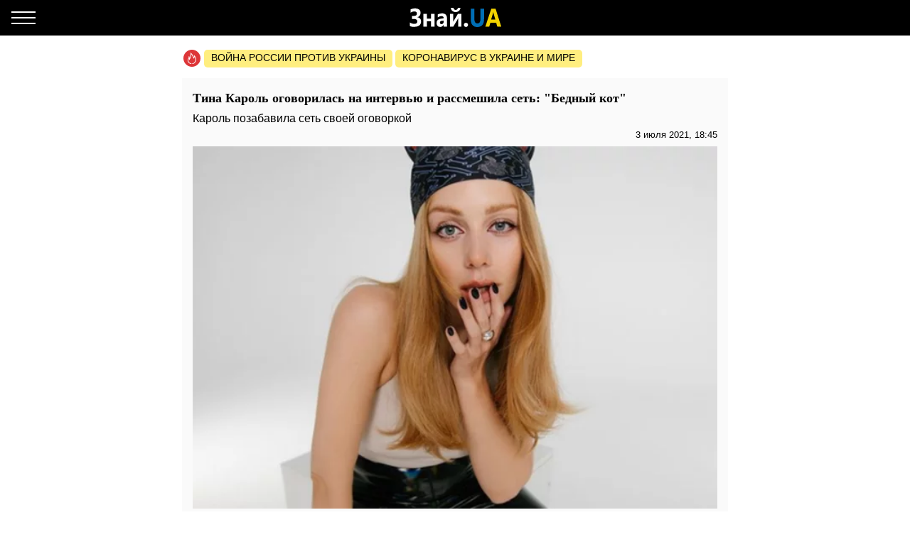

--- FILE ---
content_type: text/html; charset=UTF-8
request_url: https://amp.sport.znaj.ua/ru/389931-tina-karol-obmovilas-na-interv-yu-i-rozsmishila-merezhu-bidniy-kit
body_size: 19792
content:
<!doctype html>
<html amp lang="ru">
    <head>
        <meta charset="utf-8">
        <title>Тина Кароль оговорилась на интервью и рассмешила сеть - ЗНАЙ ЮА</title>
        <link rel="dns-prefetch" href="https://cdn.ampproject.org">
<link rel="dns-prefetch" href="https://www.googletagmanager.com">
<link rel="dns-prefetch" href="https://www.google-analytics.com">
<link rel="dns-prefetch" href="https://adservice.google.com">
<link rel="dns-prefetch" href="https://adservice.google.com.ua">
<link rel="dns-prefetch" href="https://securepubads.g.doubleclick.net">

        <meta name="viewport" content="width=device-width,minimum-scale=1,initial-scale=1">
        <style amp-boilerplate>body{-webkit-animation:-amp-start 8s steps(1,end) 0s 1 normal both;-moz-animation:-amp-start 8s steps(1,end) 0s 1 normal both;-ms-animation:-amp-start 8s steps(1,end) 0s 1 normal both;animation:-amp-start 8s steps(1,end) 0s 1 normal both}@-webkit-keyframes -amp-start{from{visibility:hidden}to{visibility:visible}}@-moz-keyframes -amp-start{from{visibility:hidden}to{visibility:visible}}@-ms-keyframes -amp-start{from{visibility:hidden}to{visibility:visible}}@-o-keyframes -amp-start{from{visibility:hidden}to{visibility:visible}}@keyframes  -amp-start{from{visibility:hidden}to{visibility:visible}}</style><noscript><style amp-boilerplate>body{-webkit-animation:none;-moz-animation:none;-ms-animation:none;animation:none}</style></noscript>
        <script async src="https://cdn.ampproject.org/v0.js"></script>
                    <script async custom-element="amp-sidebar" src="https://cdn.ampproject.org/v0/amp-sidebar-0.1.js"></script>
                    <script async custom-element="amp-analytics" src="https://cdn.ampproject.org/v0/amp-analytics-0.1.js"></script>
                    <script async custom-element="amp-ad" src="https://cdn.ampproject.org/v0/amp-ad-0.1.js"></script>
                    <script async custom-element="amp-sticky-ad" src="https://cdn.ampproject.org/v0/amp-sticky-ad-1.0.js"></script>
                    <script async custom-element="amp-youtube" src="https://cdn.ampproject.org/v0/amp-youtube-0.1.js"></script>
                    <script async custom-element="amp-carousel" src="https://cdn.ampproject.org/v0/amp-carousel-0.1.js"></script>
                <style amp-custom>body{font-family:Arial,Helvetica,sans-serif;margin:0;padding-top:70px}.b__title,h1,h2,h3,h4{font-family:Georgia,Times,Times New Roman,serif}.container{margin:0 auto;max-width:768px;padding:0 15px}a{text-decoration:none}[hidden]{display:none}.navbar{background-color:#000;height:50px;left:0;position:fixed;right:0;top:0;z-index:1000}.navbar .navbar-logotype{display:block;height:34px;left:50%;margin-left:-83.5px;position:absolute;top:8px;width:167px}.navbar .navbar-hamburger{background:none;border:none;height:34px;left:16px;outline:0;padding:0;position:relative;top:8px;width:34px}.navbar .navbar-hamburger span{background-color:#fff;display:block;height:2px;position:relative;width:34px}.navbar .navbar-hamburger span:after,.navbar .navbar-hamburger span:before{background-color:#fff;content:"";height:2px;left:0;position:absolute;right:0;width:34px}.navbar .navbar-hamburger span:after{top:-8px}.navbar .navbar-hamburger span:before{bottom:-8px}amp-sidebar{background-color:#1a1919;color:#fff;width:260px}amp-sidebar a{color:#fff;font-weight:700;text-decoration:none}amp-sidebar .navbar-language-switcher{display:flex;text-transform:uppercase}amp-sidebar .navbar-language-switcher .active{color:#006eb5}amp-sidebar .navbar-language-switcher .divider{margin:0 10px}amp-sidebar ul li{font-size:20px;line-height:32px;list-style:none}amp-sidebar ul li a{color:#888}amp-sidebar ul li a:active{color:#fff}amp-sidebar .navbar-close{background:none;border:none;display:block;height:34px;left:210px;overflow:hidden;position:relative;top:8px;width:34px}amp-sidebar .navbar-close:after,amp-sidebar .navbar-close:before{background:#fff;content:"";height:2px;left:0;margin-top:-1px;position:absolute;top:50%;width:100%}amp-sidebar .navbar-close:before{transform:rotate(45deg)}amp-sidebar .navbar-close:after{transform:rotate(-45deg)}amp-sidebar .b__social-links{display:flex;padding-left:40px}amp-sidebar .b__social-links a{border:1px solid #fff;border-radius:100%;flex:0 0 35px;height:35px;margin-right:5px}.footer,amp-sidebar .b__social-links a{align-items:center;display:flex;justify-content:center}.footer{background-color:#000;height:50px;z-index:1000}.footer-logotype{display:block;height:34px}.b__title{color:#000;display:block;font-size:18px;font-weight:700;line-height:22px;margin:0;padding:15px 10px;text-transform:uppercase}.b__post,.b__title{background-color:#fafafa}.b__post{padding:0 15px 30px;position:relative}.b__post .b__post--text{color:#000;display:block}.b__post .b__post--text a{color:#000}.b__post .b__post--text a h4{margin:4px 0}.b__post .b__post--text .b__post--media{max-width:100%;width:100%}.b__post--image-md .b__post--media{font-size:18px;line-height:23px;margin-top:4px}.b__post--image-md .b__post--media h4{margin:4px 0}.b__post--image-sm,.b__post--image-sm .b__post--media{display:flex;justify-content:space-between}.b__post--image-sm .b__post--media{flex-direction:column;padding:0 0 0 10px;width:100%}.b__post--image-sm .b__post--media h4{font-size:16px;line-height:19px;margin:0 0 4px}.b__post--date{display:flex;font-size:14px;justify-content:flex-end;line-height:1}.b__post--date .icon-timing{height:14px;margin-right:4px;width:14px}@media (max-width:360px){.b__post{overflow-wrap:break-word;word-break:break-word}.b__post .b__post--media h4{font-size:14px}}amp-carousel{margin:0 0 20px}amp-carousel div a:before{background:rgba(0,0,0,.5);content:"";display:block;height:100%;left:0;position:absolute;top:0;width:100%;z-index:1}amp-carousel div .caption{color:#fff;font-size:18px;font-weight:700;line-height:22px;margin:0;padding:10px;position:relative;z-index:2}.b_popular-articles{border-bottom:1px solid #d7d7d7;border-top:1px solid #d7d7d7;margin:15px 0;position:relative}.b_popular-articles span{color:#202124;display:block;font-size:14px;font-weight:700;letter-spacing:1.5px;line-height:1.57143;padding:10px 15px;text-transform:uppercase}.b_popular-articles amp-carousel div a{align-items:center;color:#000;display:flex;font-size:18px;font-weight:700;padding:0 50px}.b_popular-articles amp-carousel div a h5{-webkit-line-clamp:4;-webkit-box-orient:vertical;display:-webkit-box;overflow:hidden;text-overflow:ellipsis}.b_popular-articles amp-carousel div a:before{content:none}.btn-loadmore{color:#000;display:block;font-size:18px;font-weight:700;padding:20px 0;text-align:center}.b__share-buttons{display:flex;flex-direction:row;margin:15px 0}.b__share-buttons a{align-items:center;border-radius:4px;color:#fff;display:flex;font-size:26px;height:40px;justify-content:center;width:40px}.b__share-buttons a *{height:30px;width:30px}.b__share-buttons a.facebook{background-color:#3b5998;margin-right:20px}.b__share-buttons a.telegram{background-color:#38a5e0;margin-right:20px}.b__share-buttons a.viber{background-color:#7b519e}.pagination{display:flex;justify-content:center;list-style:none;padding-left:0}.pagination .page-link{background-color:#fff;border:none;color:#000;display:block;line-height:1.25;margin-left:-1px;padding:.5rem .75rem;position:relative}.pagination .page-link:focus{box-shadow:none}.pagination .page-item:nth-child(6),.pagination .page-item:nth-child(7),.pagination .page-item:nth-child(8),.pagination .page-item:nth-child(9){display:none}.pagination .page-item.active .page-link{background-color:#7d7d7d;color:#fff}.pagination .page-item .page-link{color:#000;outline:0}.b-trends{display:flex;flex-direction:row;margin-bottom:15px;padding-left:2px;width:100%}.b-trends--icon{height:25px;width:25px}.b-trends--icon svg{display:block}.b-trends--items{align-items:center;display:flex;overflow:auto;text-overflow:ellipsis;white-space:nowrap}.b-trends a{background-color:#ffee7f;border-radius:5px;color:#000;display:block;font-size:14px;height:19px;margin-left:4px;padding:2.5px 10px 3.5px;text-transform:uppercase}.b-trends a:hover{background-color:#ffde00;cursor:pointer}.b__popular-article{background-color:#494947;background-position:50%;background-repeat:no-repeat;background-size:cover;margin:15px -15px;position:relative}.b__popular-article .h2{color:#fff;display:block;font-family:Georgia,Times,Times New Roman,serif;font-size:22px;font-weight:700;margin:0;padding:20px 10px 20px 40px;position:relative}.b__popular-article .h2:after{animation:lower 10s linear infinite;background-color:red;border-radius:100%;content:"";height:10px;left:18px;position:absolute;text-shadow:0 0 80px red,0 0 30px #b22222,0 0 6px darkred;top:29px;width:10px}@keyframes lower{0%,12%,18.999%,23%,31.999%,37%,44.999%,46%,49.999%,51%,58.999%,61%,68.999%,71%,85.999%,96%,to{opacity:.99;text-shadow:0 0 80px red,0 0 30px #b22222,0 0 6px darkred}19%,22.99%,32%,36.999%,45%,45.999%,50%,50.99%,59%,60.999%,69%,70.999%,86%,95.999%{opacity:.4;text-shadow:none}}.b__popular-article--inner{display:flex;flex-direction:column;justify-content:space-around;padding:10px 20px 20px}.b__popular-article--inner a{align-items:center;color:#fff;display:flex;margin-bottom:15px}.b__popular-article--inner a:before{background:#fff;content:"";font-size:10px;height:7px;margin-right:15px;min-width:7px;transform:rotate(45deg);width:7px}.b__popular-article--inner a h4{border-bottom:1px solid transparent;font-size:18px;font-weight:400;margin:0}.b__popular-article--inner a:hover h4,.b__popular-article--more{border-bottom:1px solid #fff}.b__popular-article--more{bottom:10px;color:#fff;font-size:18px;line-height:1;position:absolute;right:20px}.b__popular-article--more:hover{border-color:#888;color:#888}.news-feed .pagination .page-link{border:1px solid #000;border-radius:5px;font-size:18px;margin:0 4px}.b__category-news .b__post--image-sm .b__post--media h4{-webkit-line-clamp:4;-webkit-box-orient:vertical;display:-webkit-box;overflow:hidden;text-overflow:ellipsis}.author-info{background-color:#e8e8e8;border-radius:15px;display:flex;margin-bottom:20px;padding:15px}@media (min-width:768px){.author-info{flex-direction:row}}@media (max-width:767px){.author-info{align-items:center;flex-direction:column}}.author-info .author-image{border-radius:15px;height:150px;overflow:hidden;width:150px}@media (min-width:768px){.author-info .author-image{flex:0 0 150px;margin-right:15px}}@media (max-width:767px){.author-info .author-image{margin-bottom:15px}}.author-info .author-image amp-img{display:block}.author-info .author-name{font-size:23px;line-height:1;margin:0 0 10px}@media (max-width:767px){.author-info .author-name{text-align:center}}.author-info .author-position{font-size:15px;line-height:1}@media (min-width:768px){.author-info .author-position{margin-bottom:10px}}@media (max-width:767px){.author-info .author-position{text-align:center}}.author-info .author-links{display:flex;flex-direction:row}@media (min-width:768px){.author-info .author-links{margin-bottom:10px}}@media (max-width:767px){.author-info .author-links{justify-content:center;margin:20px 0}}.author-info .author-links a{background-color:#fff;background-repeat:no-repeat;background-size:contain;display:block;overflow:hidden}@media (min-width:768px){.author-info .author-links a{border-radius:3px;height:24px;margin-right:10px;width:24px}}@media (max-width:767px){.author-info .author-links a{border-radius:10px;height:36px;margin:0 10px;width:36px}}.author-info .author-links .fb{background-image:url(/img/social-media/fb.png)}.author-info .author-links .tw{background-image:url(/img/social-media/tw.png)}.author-info .author-links .linkedin{background-image:url(/img/social-media/linkedin.png)}.author-info .author-links .instagram{background-image:url(/img/social-media/instagram.png)}.author-info .author-description{font-size:14px;line-height:18px}@media (max-width:767px){.author-info .author-description{text-align:justify}}.category-title{font-size:26px;font-weight:700;line-height:28px;margin-bottom:20px}article{background-color:#fafafa;font-size:16px;line-height:21px;margin-bottom:15px;padding:17px 15px}article header{padding-bottom:10px}article header h1{font-size:18px;font-weight:700;line-height:22px;margin:0 0 10px}article header .article-lead{line-height:1;margin-bottom:8px}article header .b__post--date{display:flex;flex-direction:row;font-size:13px;justify-content:flex-end}article header .b__post--date span{display:block;line-height:1}article p{font-weight:400;margin-bottom:10px}article a{color:#006eb5}article blockquote{border-left:5px solid #eee;margin:10px 0 20px;padding:10px 20px}article blockquote p{font-size:17.5px;font-style:italic;font-weight:400;margin:0}article amp-carousel,article figure{margin:0 auto 15px}article figure .responsive-image{margin:0 auto;position:relative}article figure .responsive-image img{bottom:0;display:block;height:0;left:0;margin:auto;max-height:100%;max-width:100%;min-height:100%;min-width:100%;position:absolute;right:0;top:0;width:0}article iframe{height:100%;max-height:100%;max-width:100%;width:100%}article .article-embed{margin:10px 0;position:relative}article .article-embed .responsive-figure{bottom:0;left:0;max-height:100%;max-width:100%;position:absolute;right:0;top:0}article .today-link{border-bottom:1px solid #006eb5;color:#212529;font-weight:400;outline:16px solid hsla(56,30%,72%,0)}article .today-link:hover{background:hsla(56,30%,72%,.16);border-width:3px;outline:3px solid hsla(56,30%,72%,.16)}.amp-ad--wrapper{margin:0 -30px;text-align:center}.article main{overflow-x:hidden}.toplinks{margin-bottom:25px}.toplinks a{display:block}.anchorH2{position:relative}.anchorH2 div{position:absolute;top:-50px}.medical .b__breadcrumbs--med{display:flex;list-style:none;padding-left:0}.medical .b__breadcrumbs--med .b__breadcrumbs--arrow{color:#166db4;padding:0 4px}.medical .b__breadcrumbs--med a{color:#166db4}.medical .medical-main{display:flex;flex-direction:column;padding:30px 0}.medical .medical-main a{background-color:#fafafa;border:1px solid #a0a0a0;border-radius:5px;color:#000;display:block;margin-bottom:20px;padding:25px;text-align:center}.medical .alphabet-filter{display:flex;flex-wrap:wrap;justify-content:center;margin:20px 0}.medical .alphabet-filter a{align-items:center;background-color:#fafafa;box-shadow:0 0 1px #cacaca;display:flex;height:35px;justify-content:center;margin:10px;min-width:35px;padding:4px 10px;text-align:center}.medical .alphabet-filter a:hover{box-shadow:0 0 1px #9b9b9b}.medical .alphabet-filter a.selected{box-shadow:0 0 2px #007bff}.medical .b_analogs-inner{background-color:#fafafa;margin:15px 0;padding:15px}.medical .b_analogs-inner h2{margin-top:0}.medical .b_analogs-inner .b_post--text{margin-bottom:10px}.medical .b_analogs-inner .b_post--text a{color:#000;font-size:16px}.medical .med-category--list{list-style:none;padding-left:0}.medical .med-category--list li{margin-bottom:10px}.medical .med-category--list li a{color:#000;font-size:16px}.medical .box-group .b_post a{background-color:#fafafa;border-bottom:1px solid #ececec;display:block;padding:10px}.medical .box-group .b_post a h2{color:#000;font-size:18px;margin:0}
</style>
        <link rel="apple-touch-icon" sizes="57x57" href="https://amp.sport.znaj.ua/icons/apple-icon-57x57.png">
<link rel="apple-touch-icon" sizes="60x60" href="https://amp.sport.znaj.ua/icons/apple-icon-60x60.png">
<link rel="apple-touch-icon" sizes="72x72" href="https://amp.sport.znaj.ua/icons/apple-icon-72x72.png">
<link rel="apple-touch-icon" sizes="76x76" href="https://amp.sport.znaj.ua/icons/apple-icon-76x76.png">
<link rel="apple-touch-icon" sizes="114x114" href="https://amp.sport.znaj.ua/icons/apple-icon-114x114.png">
<link rel="apple-touch-icon" sizes="120x120" href="https://amp.sport.znaj.ua/icons/apple-icon-120x120.png">
<link rel="apple-touch-icon" sizes="144x144" href="https://amp.sport.znaj.ua/icons/apple-icon-144x144.png">
<link rel="apple-touch-icon" sizes="152x152" href="https://amp.sport.znaj.ua/icons/apple-icon-152x152.png">
<link rel="apple-touch-icon" sizes="180x180" href="https://amp.sport.znaj.ua/icons/apple-icon-180x180.png">
<link rel="icon" type="image/png" sizes="192x192"  href="https://amp.sport.znaj.ua/icons/android-icon-192x192.png">
<link rel="icon" type="image/png" sizes="32x32" href="https://amp.sport.znaj.ua/icons/favicon-32x32.png">
<link rel="icon" type="image/png" sizes="96x96" href="https://amp.sport.znaj.ua/icons/favicon-96x96.png">
<link rel="icon" type="image/png" sizes="16x16" href="https://amp.sport.znaj.ua/icons/favicon-16x16.png">
<link rel="manifest" href="/manifest.json">
<meta name="msapplication-TileColor" content="#ffffff">
<meta name="msapplication-TileImage" content="https://amp.sport.znaj.ua/icons/ms-icon-144x144.png">
<meta name="theme-color" content="#000000">        <meta name="description" content="Кароль позабавила сеть своей оговоркой">
    
    
            <link rel="canonical" href="https://sport.znaj.ua/ru/389931-tina-karol-obmovilas-na-interv-yu-i-rozsmishila-merezhu-bidniy-kit">
    
    
            <meta name="robots" content="max-image-preview:large">
    
    
                                <meta property="og:url" content="https://sport.znaj.ua/ru/389931-tina-karol-obmovilas-na-interv-yu-i-rozsmishila-merezhu-bidniy-kit">
                                        <meta property="og:site_name" content="znaj.ua">
                                        <meta property="og:type" content="article">
                                        <meta property="og:title" content="&quot;Теперь мы знаем, где твой кот&quot;: Тина Кароль оговорилась на интервью и взорвала сеть ">
                                        <meta property="og:description" content="Знай більше!">
                                        <meta property="og:image" content="https://znaj.ua/images/2021/07/03/GXWnsXFwKk440T4CQ7b3Yt197d28SHRpmqIO3B14.png">
                                        <meta property="og:image:secure_url" content="https://znaj.ua/images/2021/07/03/GXWnsXFwKk440T4CQ7b3Yt197d28SHRpmqIO3B14.png">
                                        <meta property="og:image:type" content="image/png">
                                        <meta property="og:image:width" content="1200">
                                        <meta property="og:image:height" content="829">
                                        <meta property="article:publisher" content="https://www.facebook.com/znaj.ua/">
                                        <meta property="article:published_time" content="2021-07-03T18:45:00+03:00">
                                        <meta property="article:section" content="Спорт">
                                
                        <meta name="twitter:url" content="https://sport.znaj.ua/ru/389931-tina-karol-obmovilas-na-interv-yu-i-rozsmishila-merezhu-bidniy-kit">
                                <meta name="twitter:title" content="&quot;Теперь мы знаем, где твой кот&quot;: Тина Кароль оговорилась на интервью и взорвала сеть ">
                                <meta name="twitter:desctiption" content="Знай більше!">
                                <meta name="twitter:image" content="https://znaj.ua/images/2021/07/03/GXWnsXFwKk440T4CQ7b3Yt197d28SHRpmqIO3B14.png">
                                <meta name="twitter:card" content="summary_large_image">
            
        <meta name="msvalidate.01" content="4CBEB3E02C0CD8C81B0ABF7A3D93078C">
<meta name="google-site-verification" content="-sDokMhGChxwDRnCwWdukW884LY_87o0C153LH8K9aM">                            <link
                rel="preload"
                as="image"
                type="image/webp"
                href="https://znaj.ua/crops/33e551/360x0/1/0/2021/07/03/GXWnsXFwKk440T4CQ7b3Yt197d28SHRpmqIO3B14.png.webp"
                imagesrcset="https://znaj.ua/crops/33e551/360x0/1/0/2021/07/03/GXWnsXFwKk440T4CQ7b3Yt197d28SHRpmqIO3B14.png.webp 360w, https://znaj.ua/crops/e4d4b4/620x0/1/0/2021/07/03/GXWnsXFwKk440T4CQ7b3Yt197d28SHRpmqIO3B14.png.webp 620w"
        />
        </head>
    <body class="article">
        
        
        <amp-analytics id="getstat.net">
            <script type="application/json">
            {
                "requests": {
                    "pageview": "https://s.getstat.net/pv?p=1&u=${canonicalUrl}&d=${ampdocHostname}&s=${externalReferrer}&ss=${externalReferrer}&t=${title}&l=${language}&ac=${categories}&aa=${article_authors}&ap=${article_published_at}&pl=2",
                    "metric": "https://s.getstat.net/metric?p=1&u=${canonicalUrl}&k=${k}&v=${v}"
                },
                "vars": {"language":"ru","article_published_at":"2021-07-03T18:45:00+03:00","categories":"\u0421\u043f\u043e\u0440\u0442","article_authors":"\u0418\u043d\u043d\u0430 \u041e\u043b\u0435\u043d\u0438\u0447"},
                "triggers": {
                    "trackPageview": {
                        "on": "visible",
                        "request": "pageview"
                    },
                    "timeonpage" : {
                        "on" : "hidden",
                        "request": "metric",
                        "vars": {
                            "v": "${totalEngagedTime}",
                            "k": "1"
                        }
                    }
                },
                "transport": {
                    "beacon": false,
                    "xhrpost": false,
                    "image": true
                }
            }
        </script>
        </amp-analytics>
    

        <nav class="navbar">

    <button on="tap:sidebar.open" class="navbar-hamburger" aria-label="Меню">
        <span></span>
    </button>

    <a href="https://amp.znaj.ua/ru" class="navbar-logotype">
        <svg xmlns="http://www.w3.org/2000/svg" height="34" width="167" xml:space="preserve" enable-background="new 0 0 167 34">
            <path d="M19.5 28.6v-5c1.8 1.3 3.9 2 6.2 2 2.8 0 4.3-1.1 4.3-3.4s-1.6-3.5-4.7-3.5h-2.9v-4.3h2.8c2.8 0 4.2-1.1 4.2-3.3 0-2-1.2-3-3.6-3-1.7 0-3.5.6-5.4 1.8V5.3c1.9-1 4.1-1.5 6.4-1.5 2.5 0 4.4.6 5.8 1.7 1.4 1.1 2 2.7 2 4.6 0 1.5-.4 2.8-1.2 3.9-.8 1.1-1.9 1.8-3.3 2.2v.1c1.6.2 2.9.9 3.8 1.9s1.4 2.4 1.4 3.9c0 2.4-.8 4.3-2.4 5.6s-3.9 2-6.8 2c-3 .2-5.1-.2-6.6-1.1zm34.7.9h-5V22h-5.6v7.5h-5v-18h5v6.7h5.6v-6.7h5v18zm17.6 0h-4.7v-2.6H67c-1.1 2-2.7 3-4.8 3-1.6 0-2.8-.5-3.7-1.5s-1.4-2.3-1.4-4c0-3.5 1.9-5.5 5.6-6l4.4-.7c0-2-1-3-2.9-3s-3.8.6-5.5 1.9v-4.2c.7-.4 1.6-.8 2.9-1.1s2.3-.5 3.3-.5c4.6 0 6.9 2.6 6.9 7.7v11zm-4.7-7.3V21l-2.9.4c-1.6.2-2.4 1-2.4 2.4 0 .6.2 1.2.6 1.6s.9.6 1.6.6c.9 0 1.7-.4 2.3-1.1.5-.7.8-1.6.8-2.7zm24.8 7.3h-4.5V17.7c-.4.9-.9 1.8-1.3 2.6l-5.5 9.2h-4.7v-18h4.6v11.4c.3-.8.7-1.5 1.1-2.2l5.5-9.2H92v18zM90.7 2.9c-.2 1.9-.9 3.3-2.2 4.4S85.7 9 83.9 9c-1.9 0-3.5-.6-4.7-1.7-1.3-1.1-1.9-2.6-2-4.4h3.6c.1.9.4 1.6 1 2.2.6.6 1.3.9 2.2.9.8 0 1.5-.3 2.1-.9s.9-1.3 1-2.2h3.6zm7.7 27c-.8 0-1.5-.3-2.1-.8-.5-.6-.8-1.3-.8-2.1s.3-1.5.8-2.1 1.3-.8 2.1-.8c.9 0 1.6.3 2.1.8s.8 1.2.8 2.1c0 .9-.3 1.6-.8 2.1s-1.3.8-2.1.8z" fill="#fcfcfc"/>
            <path d="M123.9 18.6c0 7.6-3.2 11.4-9.5 11.4-6.2 0-9.2-3.7-9.2-11.1V4.3h5.1v14.6c0 4.1 1.4 6.1 4.3 6.1 2.8 0 4.2-2 4.2-5.9V4.3h5.1v14.3z" fill="#006eb5"/>
            <path d="M148.1 29.5h-5.6l-1.6-5.6h-8.1l-1.6 5.6h-5.5L134 4.3h6.1l8 25.2zm-8.4-10-2.4-8.5c-.2-.6-.3-1.4-.4-2.3h-.1c-.1.7-.2 1.5-.4 2.2l-2.5 8.5h5.8z" fill="#f3d300"/>
        </svg>
    </a>

</nav>

<amp-sidebar id="sidebar" layout="nodisplay" side="left" hidden>

    <button on="tap:sidebar.close" class="navbar-close"></button>

    <ul class="navbar-language-switcher">
        <li class="nav-item">
            <a class="nav-link "
               href="https://amp.sport.znaj.ua/389931-tina-karol-obmovilas-na-interv-yu-i-rozsmishila-merezhu-bidniy-kit">укр</a>
        </li>

        <li class="nav-item divider">|</li>

        <li class="nav-item">
            <a class="nav-link active"
               href="https://amp.sport.znaj.ua/ru/389931-tina-karol-obmovilas-na-interv-yu-i-rozsmishila-merezhu-bidniy-kit">рус</a>
        </li>
    </ul>


    <ul class="navbar-link-category">

        <li class="nav-item">
            <a class="nav-link" href="https://amp.znaj.ua/ru">
                Главная
            </a>
        </li>

        <li class="nav-item">
            <a class="nav-link" href="https://amp.znaj.ua/ru/dossier">
                Досье
            </a>
        </li>

                                    <li class="nav-item">
                    <a class="nav-link" href="https://amp.pets.znaj.ua/ru">
                        Домашние питомцы
                    </a>
                </li>
                            <li class="nav-item">
                    <a class="nav-link" href="https://amp.auto.znaj.ua/ru">
                        Auto.Знай
                    </a>
                </li>
                            <li class="nav-item">
                    <a class="nav-link" href="https://amp.life.znaj.ua/ru">
                        Жизнь
                    </a>
                </li>
                            <li class="nav-item">
                    <a class="nav-link" href="https://amp.war.znaj.ua/ru">
                        Война
                    </a>
                </li>
                            <li class="nav-item">
                    <a class="nav-link" href="https://amp.znaj.ua/ru/society">
                        Общество
                    </a>
                </li>
                            <li class="nav-item">
                    <a class="nav-link" href="https://amp.techno.znaj.ua/ru">
                        Техно
                    </a>
                </li>
                            <li class="nav-item">
                    <a class="nav-link" href="https://amp.znaj.ua/ru/zdorovya">
                        Здоровье
                    </a>
                </li>
                            <li class="nav-item">
                    <a class="nav-link" href="https://amp.znaj.ua/ru/science">
                        Наука
                    </a>
                </li>
                            <li class="nav-item">
                    <a class="nav-link" href="https://amp.znaj.ua/ru/kompromat">
                        Компромат
                    </a>
                </li>
                            <li class="nav-item">
                    <a class="nav-link" href="https://amp.znaj.ua/ru/press-release">
                        Пресс-релиз
                    </a>
                </li>
                    
        <li class="nav-item">
            <a class="nav-link" href="https://www.youtube.com/channel/UCwgXH0dz8d8SiYeMLg9WtIw?sub_confirmation=1" target="_blank" rel="nofollow noopener">
                Анекдоты
            </a>
        </li>

        <li class="nav-item">
            <a class="nav-link" href="https://znaj.ua/ru/contacts">
                Контакты
            </a>
        </li>







    </ul>

    <div class="b__social-links">
        
            
        
        
            
        
        <a href="https://t.me/znajua_channel" class="telegram" target="_blank" rel="noopener nofollow">
            <amp-img src="https://amp.sport.znaj.ua/icons/amp-icons/icon_telegram.svg" height="20" width="20"></amp-img>
        </a>
        
            
        
        <a href="https://invite.viber.com/?g2=AQBHp854yy0BjknLCovlazGCqvAmipQtzJqWDxlaZXNq4%2FMp3TOY868DzX9xyWLg" class="viber" target="_blank" rel="noopener nofollow">
            <amp-img src="https://amp.sport.znaj.ua/icons/amp-icons/icon_viber.svg" height="20" width="20"></amp-img>
        </a>
    </div>


</amp-sidebar>


        <main>
                <div class="container">

        <div class="b-trends">

        <div class="b-trends--icon">
            <svg xmlns="http://www.w3.org/2000/svg" width="24" height="24" fill="none"><circle cx="12" cy="12" r="12" fill="#DD3639"/><path d="M17.78 12.077c-.455-1.854-1.609-3.316-1.946-3.664-.636-.7-1.17-.82-1.17-.82s.298.62.346 1.323c.048.703-.076.946-.344 1.56-.214-.662-1.318-2.769-2.088-3.822-.728-.995-1.756-2.058-2.82-2.654.025.229.166.857.19 1.082 1.753 1.6 3.697 5.295 4.031 6.737l.208.895.678-.681c.34-.342.78-1.148 1.02-1.937.325.553.678 1.303.894 2.18.355 1.448.393 3.564-1.445 5.427-.32.325-1.015 1.3-2.444 1.373-.283.015-.5.233-.483.488.015.245.242.435.512.435h.03c1.23-.064 2.106-.621 3.153-1.683 2.125-2.154 2.086-4.581 1.679-6.239z" fill="#fff"/><path d="M10.93 19.077c-1.187-.08-1.923-.624-2.108-.767a8.723 8.723 0 01-.396-.322l-.214-.192c-1.03-.984-1.36-2.018-1.1-3.454.11-.607.358-1.167.62-1.759.07-.161.142-.324.212-.488.074.44.123.863.14 1.17l.081 1.416.862-1.189c1.032-1.424 1.917-4.387 2.053-6.552.032-.517-.037-1.005-.265-1.631-.227-.627-.906-.522-.906-.522l.128.97c.192 1.453-.353 4.052-1.137 5.88-.12-.612-.224-1.006-.35-1.534-.208-.88-.882-1.414-.882-1.414s.016.549-.144 1.429c-.162.886-.435 1.42-.747 2.125-.27.611-.55 1.244-.678 1.951-.313 1.73.109 3.036 1.376 4.246l.234.21c.14.12.292.246.448.365.313.24 1.248.885 2.696.984a.59.59 0 00.04.001c.265 0 .49-.184.51-.427.022-.255-.19-.476-.472-.496z" fill="#fff"/></svg>
        </div>

        <div class="b-trends--items">
            
                <a href="https://znaj.ua/ru/tag/voyna-rossii-protiv-ukrainy"
                    target="_blank"                                    >
                    Война россии против Украины
                </a>

            
                <a href="https://znaj.ua/ru/tag/virus-v-kitae?utm_source=virus"
                    target="_blank"                                    >
                    Коронавирус в Украине и мире
                </a>

                    </div>

    </div>



        <script type="application/ld+json">
        {"@context":"http:\/\/schema.org","@type":"BreadcrumbList","itemListElement":[{"@type":"ListItem","position":1,"name":"\u0421\u043f\u043e\u0440\u0442","item":"https:\/\/amp.sport.znaj.ua\/ru"},{"@type":"ListItem","position":2,"name":"\u0422\u0438\u043d\u0430 \u041a\u0430\u0440\u043e\u043b\u044c \u043e\u0433\u043e\u0432\u043e\u0440\u0438\u043b\u0430\u0441\u044c \u043d\u0430 \u0438\u043d\u0442\u0435\u0440\u0432\u044c\u044e \u0438 \u0440\u0430\u0441\u0441\u043c\u0435\u0448\u0438\u043b\u0430 \u0441\u0435\u0442\u044c: \"\u0411\u0435\u0434\u043d\u044b\u0439 \u043a\u043e\u0442\"","item":"https:\/\/amp.sport.znaj.ua\/ru\/389931-tina-karol-obmovilas-na-interv-yu-i-rozsmishila-merezhu-bidniy-kit"}]}
    </script>

    <script type="application/ld+json">
	{"@context":"http:\/\/schema.org","@type":"NewsArticle","mainEntityOfPage":"https:\/\/sport.znaj.ua\/ru\/389931-tina-karol-obmovilas-na-interv-yu-i-rozsmishila-merezhu-bidniy-kit","headline":"\u0422\u0438\u043d\u0430 \u041a\u0430\u0440\u043e\u043b\u044c \u043e\u0433\u043e\u0432\u043e\u0440\u0438\u043b\u0430\u0441\u044c \u043d\u0430 \u0438\u043d\u0442\u0435\u0440\u0432\u044c\u044e \u0438 \u0440\u0430\u0441\u0441\u043c\u0435\u0448\u0438\u043b\u0430 \u0441\u0435\u0442\u044c: \"\u0411\u0435\u0434\u043d\u044b\u0439 \u043a\u043e\u0442\"","name":"\u0422\u0438\u043d\u0430 \u041a\u0430\u0440\u043e\u043b\u044c \u043e\u0433\u043e\u0432\u043e\u0440\u0438\u043b\u0430\u0441\u044c \u043d\u0430 \u0438\u043d\u0442\u0435\u0440\u0432\u044c\u044e \u0438 \u0440\u0430\u0441\u0441\u043c\u0435\u0448\u0438\u043b\u0430 \u0441\u0435\u0442\u044c: \"\u0411\u0435\u0434\u043d\u044b\u0439 \u043a\u043e\u0442\"","description":"\u041a\u0430\u0440\u043e\u043b\u044c \u043f\u043e\u0437\u0430\u0431\u0430\u0432\u0438\u043b\u0430 \u0441\u0435\u0442\u044c \u0441\u0432\u043e\u0435\u0439 \u043e\u0433\u043e\u0432\u043e\u0440\u043a\u043e\u0439","articleBody":"\r\n\u0418\u0437\u0432\u0435\u0441\u0442\u043d\u0430\u044f \u0443\u043a\u0440\u0430\u0438\u043d\u0441\u043a\u0430\u044f \u043f\u0435\u0432\u0438\u0446\u0430, \u0442\u0440\u0435\u043d\u0435\u0440 \u0448\u043e\u0443 \"\u0413\u043e\u043b\u043e\u0441 \u0441\u0442\u0440\u0430\u043d\u044b\", \u0442\u0435\u043b\u0435\u0432\u0435\u0434\u0443\u0449\u0430\u044f \u043f\u0440\u043e\u0435\u043a\u0442\u0430 \"\u0422\u0430\u043d\u0446\u044b \u0441\u043e \u0437\u0432\u0435\u0437\u0434\u0430\u043c\u0438\" \u0422\u0438\u043d\u0430 \u041a\u0430\u0440\u043e\u043b\u044c \u0438\u043c\u0435\u0435\u0442 \u0431\u043e\u043b\u044c\u0448\u0443\u044e \u0430\u0443\u0434\u0438\u0442\u043e\u0440\u0438\u044e \u043f\u043e\u043a\u043b\u043e\u043d\u043d\u0438\u043a\u043e\u0432. \u041f\u043e\u044d\u0442\u043e\u043c\u0443 \u0437\u0432\u0435\u0437\u0434\u0430 \u0447\u0430\u0441\u0442\u043e \u0440\u0430\u0434\u0443\u0435\u0442 \u0438\u0445 \u043d\u043e\u0432\u044b\u043c\u0438 \u0445\u0438\u0442\u0430\u043c\u0438 \u0438 \u0432\u0438\u0434\u0435\u043e\u0440\u0430\u0431\u043e\u0442\u0430\u043c\u0438. \u0422\u0430\u043a, \u043d\u0435\u0434\u0430\u0432\u043d\u043e \u043e\u043d\u0430 \u0432\u044b\u043f\u0443\u0441\u0442\u0438\u043b\u0430 \u043a\u043b\u0438\u043f \u043d\u0430 \u043f\u0435\u0441\u043d\u044e \"\u041a\u0440\u0430\u0441\u0438\u0432\u043e\". \r\n \r\n\u041a \u0442\u043e\u043c\u0443 \u0436\u0435 \u0432 \u043f\u043e\u0441\u043b\u0435\u0434\u043d\u0435\u0435 \u0432\u0440\u0435\u043c\u044f \u0422\u0438\u043d\u0430 \u041a\u0430\u0440\u043e\u043b\u044c \u0447\u0430\u0441\u0442\u043e \u0434\u0430\u0435\u0442 \u0438\u043d\u0442\u0435\u0440\u0432\u044c\u044e \u0440\u0430\u0437\u043d\u043e\u043e\u0431\u0440\u0430\u0437\u043d\u044b\u043c \u0442\u0435\u043b\u0435\u043a\u0430\u043d\u0430\u043b\u0430\u043c, youtube-\u043a\u0430\u043d\u0430\u043b\u0430\u043c \u0438\u043b\u0438 \u0436\u0443\u0440\u043d\u0430\u043b\u0430\u043c. \u0422\u0430\u043a, \u043d\u0430 \u044d\u0442\u043e\u0442 \u0440\u0430\u0437 \u043f\u043e\u0441\u043b\u0435 \u043e\u0447\u0435\u0440\u0435\u0434\u043d\u043e\u0433\u043e \u0438\u043d\u0442\u0435\u0440\u0432\u044c\u044e \u0432 \u0441\u0435\u0442\u0438 \u0422\u0438\u043a\u0422\u043e\u043a \u043f\u043e\u044f\u0432\u0438\u043b\u043e\u0441\u044c \u043f\u043e\u0442\u0435\u0448\u043d\u043e\u0435 \u0432\u0438\u0434\u0435\u043e, \u0433\u0434\u0435 \u041a\u0430\u0440\u043e\u043b\u044c \u0437\u0430\u0431\u0430\u0432\u043d\u043e \u043e\u0433\u043e\u0432\u043e\u0440\u0438\u043b\u0430\u0441\u044c. \u041e\u043d\u0430 \u0432\u043c\u0435\u0441\u0442\u043e \u0441\u043b\u043e\u0432\u0430 \"\u0431\u043e\u0439\u043a\u043e\u0442\" \u0441\u043a\u0430\u0437\u0430\u043b\u0430 \"\u0432**\u0431\u0430\u043d\u043a\u043e\u0442\". \r\n\r\n\n\n                    \n                \n            \n        \n        \n        \n            \u0422\u0438\u043d\u0430 \u041a\u0430\u0440\u043e\u043b\u044c, \u0441\u043a\u0440\u0438\u043d\u0448\u043e\u0442 \u0438\u0437 \u0432\u0438\u0434\u0435\u043e\n            \n                \n\n                \n            \n        \n\n    \n\r\n\r\n\r\n\"\u041c\u043e\u0440\u043e\u0436\u0435\u043d\u043e\u0435? \u042f \u043e\u0431\u044a\u044f\u0432\u043b\u044f\u044e \u043c\u043e\u0440\u043e\u0436\u0435\u043d\u043e\u043c\u0443 \u0432**\u0431\u0430\u043d\u043a\u043e\u0442. \u0411\u043e\u0439\u043a\u043e\u0442. \u0411\u0430\u043d\u043a\u043e\u043d\u043e\u0442\", - \u0442\u0430\u043a \u0422\u0438\u043d\u0430 \u041a\u0430\u0440\u043e\u043b\u044c \u043e\u0431\u043c\u043e\u043b\u0432\u0438\u043b\u0430\u0441\u044c \u0432 \u043e\u0434\u043d\u043e\u043c \u0438\u0437 \u0438\u043d\u0442\u0435\u0440\u0432\u044c\u044e.\n                                \n\t\t\t\t\t\t\t\t    \n\t\t\t\t\t\t\t   \r\n\r\n \r\n\u041f\u043e\u043b\u044c\u0437\u043e\u0432\u0430\u0442\u0435\u043b\u0438 \u0421\u0435\u0442\u0438 \u043d\u0435\u043e\u0434\u043d\u043e\u0437\u043d\u0430\u0447\u043d\u043e \u043e\u0442\u0440\u0435\u0430\u0433\u0438\u0440\u043e\u0432\u0430\u043b\u0438 \u043d\u0430 \u0442\u0430\u043a\u0443\u044e \u043e\u0433\u043e\u0432\u043e\u0440\u043a\u0443 \u0422\u0438\u043d\u044b \u041a\u0430\u0440\u043e\u043b\u044c \u0438 \u043f\u0440\u0438\u044f\u043d\u043b\u0438\u0441\u044c \u043a\u043e\u043c\u043c\u0435\u043d\u0442\u0438\u0440\u043e\u0432\u0430\u0442\u044c \u0435\u0435 \u0432 \u0441\u0435\u0442\u0438 \u0422\u0438\u043a\u0422\u043e\u043a. \u041d\u0435\u043a\u043e\u0442\u043e\u0440\u044b\u0435 \u0438\u0440\u043e\u043d\u0438\u0447\u043d\u043e \u043e\u0442\u043c\u0435\u0442\u0438\u043b\u0438, \u0447\u0442\u043e \u0442\u0435\u043f\u0435\u0440\u044c \u0437\u043d\u0430\u044e\u0442, \u0447\u0442\u043e \u0441 \u043a\u043e\u0442\u043e\u043c \u0437\u0432\u0435\u0437\u0434\u044b. \r\n \r\n\r\n\"\u041a\u043e\u0442\u0443 \u0437\u0430 \u0447\u0442\u043e?\", \"\u0422\u0435\u043f\u0435\u0440\u044c \u043c\u044b \u0437\u043d\u0430\u0435\u043c \u0433\u0434\u0435 \u0442\u0432\u043e\u0439 \u043a\u043e\u0442\", \"\u0431\u0435\u0434\u043d\u044b\u0439 \u043a\u043e\u0442\", \"\u0410\u0433\u0430\", - \u0442\u0430\u043a\u0438\u0435 \u043a\u043e\u043c\u043c\u0435\u043d\u0442\u0430\u0440\u0438\u0438 \u043e\u0441\u0442\u0430\u0432\u0438\u043b\u0438 \u043f\u043e\u043b\u044c\u0437\u043e\u0432\u0430\u0442\u0435\u043b\u0438 \u0441\u0435\u0442\u0438 \u043e\u0442 \u0432\u0438\u0434\u0435\u043e.\r\n\n\n                    \n                \n            \n        \n        \n        \n            \u0421\u043a\u0440\u0438\u043d\u0448\u043e\u0442 \u043a\u043e\u043c\u043c\u0435\u043d\u0442\u0430\u0440\u0438\u0435\u0432\n            \n                \n\n                \n            \n        \n\n    \n\r\n\n\n                    \n                \n            \n        \n        \n        \n            \u0421\u043a\u0440\u0438\u043d\u0448\u043e\u0442 \u043a\u043e\u043c\u043c\u0435\u043d\u0442\u0430\u0440\u0438\u0435\u0432\n            \n                \n\n                \n            \n        \n\n    \n\n\n        \u041f\u043e\u043f\u0443\u043b\u044f\u0440\u043d\u044b\u0435 \u0441\u0442\u0430\u0442\u044c\u0438 \u0441\u0435\u0439\u0447\u0430\u0441\n\n        \n\n            \n                \n                    \u041d\u043e\u0442\u0430\u0440\u0438\u0443\u0441\u044b \u043c\u0430\u0441\u0441\u043e\u0432\u043e \u0431\u043b\u043e\u043a\u0438\u0440\u0443\u044e\u0442 \u0441\u0434\u0435\u043b\u043a\u0438: \u043f\u043e\u0447\u0435\u043c\u0443 \u043f\u0440\u043e\u0434\u0430\u0442\u044c \u043a\u0432\u0430\u0440\u0442\u0438\u0440\u0443 \u0432 2026 \u0433\u043e\u0434\u0443 \u0441\u0442\u0430\u043b\u043e \u0433\u043e\u0440\u0430\u0437\u0434\u043e \u0441\u043b\u043e\u0436\u043d\u0435\u0435\n                \n\n            \n                \n                    \u041c\u0430\u0441\u0448\u0442\u0430\u0431\u043d\u044b\u0435 \u043f\u0440\u043e\u0432\u0435\u0440\u043a\u0438 \u0432 \u0423\u043a\u0440\u0430\u0438\u043d\u0435: \u043b\u044e\u0434\u044f\u043c \u043c\u0430\u0441\u0441\u043e\u0432\u043e \u0432\u043e\u0437\u0432\u0440\u0430\u0449\u0430\u044e\u0442 \u0434\u0435\u043d\u044c\u0433\u0438 \u0437\u0430 \u043a\u043e\u043c\u043c\u0443\u043d\u0430\u043b\u043a\u0443\n                \n\n            \n                \n                    \u0418\u043d\u0434\u0435\u043a\u0441\u0430\u0446\u0438\u044f \u043f\u0435\u043d\u0441\u0438\u0438 \u0432 2026 \u0433\u043e\u0434\u0443: \u0443 \u043a\u043e\u0433\u043e \u0432\u044b\u0440\u0430\u0441\u0442\u0443\u0442 \u0432\u044b\u043f\u043b\u0430\u0442\u044b \u043d\u0430 14%\n                \n\n            \n                \n                    \u041f\u0440\u0438\u0432\u0430\u0442\u0411\u0430\u043d\u043a \u043f\u0440\u0435\u0434\u0443\u043f\u0440\u0435\u0434\u0438\u043b \u043e\u0431 \u0438\u0437\u043c\u0435\u043d\u0435\u043d\u0438\u044f\u0445: \u043a\u0430\u0441\u0430\u0435\u0442\u0441\u044f \u0432\u0441\u0435\u0445, \u043a\u0442\u043e \u043f\u043e\u043b\u044c\u0437\u0443\u0435\u0442\u0441\u044f &quot;\u041f\u0440\u0438\u0432\u0430\u044224&quot;\n                \n\n            \n        \n\n        \u041f\u043e\u043a\u0430\u0437\u0430\u0442\u044c \u0435\u0449\u0435\n\n    \n\n\r\n\n                                \n\t\t\t\t\t\t\t\t    \n\t\t\t\t\t\t\t   \r\n\r\n\u041d\u0430\u043f\u043e\u043c\u043d\u0438\u043c, \u0445\u043e\u0437\u044f\u0439\u043a\u0430 \u0422\u0438\u043d\u0430 \u041a\u0430\u0440\u043e\u043b\u044c \"\u043e\u043a\u043e\u043d\u0444\u0443\u0437\u0438\u043b\u0430\u0441\u044c\" \u043d\u0430 \u043a\u0443\u0445\u043d\u0435, \u0437\u0430\u0431\u043e\u043b\u0442\u0430\u043b\u0430\u0441\u044c \u0438 \u043f\u0440\u0438\u0433\u043e\u0442\u043e\u0432\u0438\u043b\u0430 \u0442\u0443\u0444\u043b\u044e\r\n\u0420\u0430\u043d\u044c\u0448\u0435 \u043f\u043e\u0440\u0442\u0430\u043b \"\u0417\u043d\u0430\u0439.u\u0430\" \u0441\u043e\u043e\u0431\u0449\u0430\u043b, \u0447\u0442\u043e \u0441\u043a\u0440\u043e\u043c\u043d\u0438\u0446\u0430 \u0422\u0438\u043d\u0430 \u041a\u0430\u0440\u043e\u043b\u044c \u0443\u0431\u0440\u0430\u043b\u0430 \u0432\u043e\u043b\u043e\u0441\u044b \u0438 \u0432\u043f\u0435\u0440\u0432\u044b\u0435 \u0437\u0430\u0441\u0432\u0435\u0442\u0438\u043b\u0430 \u0434\u0435\u0440\u0437\u043a\u043e\u0435 \u0442\u0430\u0442\u0443\r\n\r\n\r\n\r\n\r\n\r\n\r\n\u0422\u0430\u043a\u0436\u0435 \u043f\u043e\u0440\u0442\u0430\u043b \"\u0417\u043d\u0430\u0439.u\u0430\" \u043f\u0438\u0441\u0430\u043b, \u0447\u0442\u043e \u0432 \u0421\u0435\u0442\u0438 \u043f\u043e\u043a\u0430\u0437\u0430\u043b\u0438, \u043a\u0430\u043a\" \u0422\u0430\u043d\u0446\u044b \u0441\u043e \u0437\u0432\u0435\u0437\u0434\u0430\u043c\u0438 \" \u0438\u0437\u043c\u0435\u043d\u0438\u043b\u0438 \u0422\u0438\u043d\u0443 \u041a\u0430\u0440\u043e\u043b\u044c. \u041a\u0440\u0430\u0441\u0430\u0432\u0438\u0446\u0430 \u0437\u0430 12 \u0432\u044b\u043f\u0443\u0441\u043a\u043e\u0432 \u043f\u0440\u0438\u043c\u0435\u0440\u0438\u043b\u0430 \u043c\u043d\u043e\u0436\u0435\u0441\u0442\u0432\u043e \u0440\u043e\u0441\u043a\u043e\u0448\u043d\u044b\u0445 \u0438 \u044d\u043b\u0435\u0433\u0430\u043d\u0442\u043d\u044b\u0445 \u0434\u0438\u0437\u0430\u0439\u043d\u0435\u0440\u0441\u043a\u0438\u0445 \u043f\u043b\u0430\u0442\u044c\u0435\u0432 \r\n\r\n\r\n\r\n\r\n\r\n\r\n\r\n\r\n\r\n","keywords":"","datePublished":"2021-07-03T18:45:00+03:00","dateModified":"2021-07-03T18:45:02+03:00","publisher":{"@type":"Organization","name":"Znaj.ua","url":"https:\/\/znaj.ua","sameAs":["https:\/\/www.facebook.com\/znaj.ua","https:\/\/t.me\/znajua_channel","https:\/\/www.instagram.com\/znajua\/","https:\/\/viber.com\/znajua"],"logo":{"@type":"ImageObject","url":"https:\/\/amp.sport.znaj.ua\/icons\/logo-244x60.png","width":"244","height":"60"}},"image":[{"@type":"ImageObject","url":"https:\/\/znaj.ua\/crops\/67e250\/1200x1200\/2\/0\/2021\/07\/03\/GXWnsXFwKk440T4CQ7b3Yt197d28SHRpmqIO3B14.png","width":1200,"height":1200},{"@type":"ImageObject","url":"https:\/\/znaj.ua\/crops\/15d35b\/1200x900\/2\/0\/2021\/07\/03\/GXWnsXFwKk440T4CQ7b3Yt197d28SHRpmqIO3B14.png","width":1200,"height":900},{"@type":"ImageObject","url":"https:\/\/znaj.ua\/crops\/ae4b40\/1200x675\/2\/0\/2021\/07\/03\/GXWnsXFwKk440T4CQ7b3Yt197d28SHRpmqIO3B14.png","width":1200,"height":675}],"author":{"@context":"http:\/\/schema.org","@type":"Person","name":"\u0418\u043d\u043d\u0430 \u041e\u043b\u0435\u043d\u0438\u0447","url":"https:\/\/amp.znaj.ua\/ru\/author\/inna-olenich","jobTitle":"\u0420\u0435\u0434\u0430\u043a\u0442\u043e\u0440 \u0440\u0443\u0431\u0440\u0438\u043a\u0438 \u041a\u0438\u0457\u0432","image":{"@context":"http:\/\/schema.org","@type":"ImageObject","contentUrl":"https:\/\/znaj.ua\/images\/2020\/05\/13\/sRVl4WCpOY7fRCSusPAYExTaLj5ZgkyKLs1liy6n.jpeg","width":640,"height":640}},"speakable":{"@type":"SpeakableSpecification","cssSelector":["article h1",".article-body p:first-of-type"]}}
    </script>

    <article>

        <header>

            <h1>Тина Кароль оговорилась на интервью и рассмешила сеть: &quot;Бедный кот&quot;</h1>

            
                            <div class="article-lead">Кароль позабавила сеть своей оговоркой</div>
            
            <div class="b__post--date">
                 3 июля 2021, 18:45
            </div>

        </header>


                <figure>

                    <amp-img src="https://znaj.ua/crops/33e551/360x0/1/0/2021/07/03/GXWnsXFwKk440T4CQ7b3Yt197d28SHRpmqIO3B14.png.webp"
                     srcset="https://znaj.ua/crops/33e551/360x0/1/0/2021/07/03/GXWnsXFwKk440T4CQ7b3Yt197d28SHRpmqIO3B14.png.webp 360w, https://znaj.ua/crops/e4d4b4/620x0/1/0/2021/07/03/GXWnsXFwKk440T4CQ7b3Yt197d28SHRpmqIO3B14.png.webp 640w"
                     width="360"
                     height="249"
                     layout="responsive"
                     
                     alt="Тина Кароль, фото из instagram"
            >
                <amp-img src="https://znaj.ua/crops/0ee911/360x0/1/0/2021/07/03/GXWnsXFwKk440T4CQ7b3Yt197d28SHRpmqIO3B14.png"
                         fallback
                         width="360"
                         height="249"
                         layout="responsive"
                         alt="Тина Кароль, фото из instagram"
                ></amp-img>
            </amp-img>
        
        
        <figcaption>
            <div class="image-title">Тина Кароль, фото из instagram</div>
            <div class="image-description">
                

                
            </div>
        </figcaption>

    </figure>
    














        
        <div class="article-body">
            
<div><strong>Известная украинская певица, тренер шоу "Голос страны", телеведущая проекта "Танцы со звездами" Тина Кароль имеет большую аудиторию поклонников. Поэтому звезда часто радует их новыми хитами и видеоработами. Так, недавно она выпустила клип на песню "Красиво". </strong></div>
<div><strong> </strong></div>
<div>К тому же в последнее время Тина Кароль часто дает интервью разнообразным телеканалам, youtube-каналам или журналам. Так, на этот раз после очередного интервью в сети ТикТок появилось потешное видео, где Кароль забавно оговорилась. Она вместо слова "бойкот" сказала "в**банкот". </div>
<div>
<p><figure>

                    <amp-img src="https://znaj.ua/crops/632e2e/360x0/1/0/2021/07/03/FFLi5H6w5Lm98buynlHXKQXgs0wuCYrl3XRjLv5g.png.webp"
                     srcset="https://znaj.ua/crops/632e2e/360x0/1/0/2021/07/03/FFLi5H6w5Lm98buynlHXKQXgs0wuCYrl3XRjLv5g.png.webp 360w, https://znaj.ua/crops/a3dc42/620x0/1/0/2021/07/03/FFLi5H6w5Lm98buynlHXKQXgs0wuCYrl3XRjLv5g.png.webp 640w"
                     width="360"
                     height="301"
                     layout="responsive"
                     
                     alt="Тина Кароль, скриншот из видео"
            >
                <amp-img src="https://znaj.ua/crops/e9ebd3/360x0/1/0/2021/07/03/FFLi5H6w5Lm98buynlHXKQXgs0wuCYrl3XRjLv5g.png"
                         fallback
                         width="360"
                         height="301"
                         layout="responsive"
                         alt="Тина Кароль, скриншот из видео"
                ></amp-img>
            </amp-img>
        
        
        <figcaption>
            <div class="image-title">Тина Кароль, скриншот из видео</div>
            <div class="image-description">
                

                
            </div>
        </figcaption>

    </figure>
</p>
</div>
<div>
<p><blockquote>"Мороженое? Я объявляю мороженому в**банкот. Бойкот. Банконот", - так Тина Кароль обмолвилась в одном из интервью.</blockquote></p><div class="amp-ad--wrapper">
                                <amp-ad width="100vw" height=320
								  type="adsense"
								  data-ad-client="ca-pub-1745069445907180"
								  data-ad-slot="1901074847"
								  data-auto-format="rspv"
								  data-full-width>
								    <div overflow></div>
							   </amp-ad></div>
</div>
<div> </div>
<div>Пользователи Сети неоднозначно отреагировали на такую оговорку Тины Кароль и приянлись комментировать ее в сети ТикТок. Некоторые иронично отметили, что теперь знают, что с котом звезды. </div>
<div> </div>
<div>
<p><blockquote>"Коту за что?", "Теперь мы знаем где твой кот", "бедный кот", "Ага", - такие комментарии оставили пользователи сети от видео.</blockquote></p>
<p><figure>

                    <amp-img src="https://znaj.ua/crops/c9729d/360x0/1/0/2021/07/03/BarByZLuk6MBmcCyusXS0IBaebmw92rBmc5udd5C.png.webp"
                     srcset="https://znaj.ua/crops/c9729d/360x0/1/0/2021/07/03/BarByZLuk6MBmcCyusXS0IBaebmw92rBmc5udd5C.png.webp 360w, https://znaj.ua/crops/542c24/620x0/1/0/2021/07/03/BarByZLuk6MBmcCyusXS0IBaebmw92rBmc5udd5C.png.webp 640w"
                     width="360"
                     height="117"
                     layout="responsive"
                     
                     alt="Скриншот комментариев"
            >
                <amp-img src="https://znaj.ua/crops/3d5375/360x0/1/0/2021/07/03/BarByZLuk6MBmcCyusXS0IBaebmw92rBmc5udd5C.png"
                         fallback
                         width="360"
                         height="117"
                         layout="responsive"
                         alt="Скриншот комментариев"
                ></amp-img>
            </amp-img>
        
        
        <figcaption>
            <div class="image-title">Скриншот комментариев</div>
            <div class="image-description">
                

                
            </div>
        </figcaption>

    </figure>
</p>
<p><figure>

                    <amp-img src="https://znaj.ua/crops/03b86c/360x0/1/0/2021/07/03/CfEx6RwM8J9noJUyRfTGOJuZRwDcgAqJYkvN5781.png.webp"
                     srcset="https://znaj.ua/crops/03b86c/360x0/1/0/2021/07/03/CfEx6RwM8J9noJUyRfTGOJuZRwDcgAqJYkvN5781.png.webp 360w, https://znaj.ua/crops/551e5f/620x0/1/0/2021/07/03/CfEx6RwM8J9noJUyRfTGOJuZRwDcgAqJYkvN5781.png.webp 640w"
                     width="360"
                     height="119"
                     layout="responsive"
                     
                     alt="Скриншот комментариев"
            >
                <amp-img src="https://znaj.ua/crops/d8aa11/360x0/1/0/2021/07/03/CfEx6RwM8J9noJUyRfTGOJuZRwDcgAqJYkvN5781.png"
                         fallback
                         width="360"
                         height="119"
                         layout="responsive"
                         alt="Скриншот комментариев"
                ></amp-img>
            </amp-img>
        
        
        <figcaption>
            <div class="image-title">Скриншот комментариев</div>
            <div class="image-description">
                

                
            </div>
        </figcaption>

    </figure>
</p><div class="b__popular-article">

        <span class="h2">Популярные статьи сейчас</span>

        <div class="b__popular-article--inner">

            
                <a href="https://amp.cv.znaj.ua/ru/537175-chomu-prodati-kvartiru-u-2026-stalo-nabagato-skladnishe?utm_source=article-most-popular&utm_medium=amp">
                    <h4>Нотариусы массово блокируют сделки: почему продать квартиру в 2026 году стало гораздо сложнее</h4>
                </a>

            
                <a href="https://amp.cv.znaj.ua/ru/536970-lyudyam-masovo-povertayut-groshi-za-komunalku?utm_source=article-most-popular&utm_medium=amp">
                    <h4>Масштабные проверки в Украине: людям массово возвращают деньги за коммуналку</h4>
                </a>

            
                <a href="https://amp.cv.znaj.ua/ru/536708-indeksaciya-pensiji-u-2026-roci?utm_source=article-most-popular&utm_medium=amp">
                    <h4>Индексация пенсии в 2026 году: у кого вырастут выплаты на 14%</h4>
                </a>

            
                <a href="https://amp.cv.znaj.ua/ru/536740-privatbank-poperediv-pro-zmini?utm_source=article-most-popular&utm_medium=amp">
                    <h4>ПриватБанк предупредил об изменениях: касается всех, кто пользуется &quot;Приват24&quot;</h4>
                </a>

            
        </div>

        <a class="b__popular-article--more" href="https://znaj.ua/ru/news?utm_source=article-most-popular-more&utm_medium=amp">Показать еще</a>

    </div>


<p></p><div class="amp-ad--wrapper">
                                <amp-ad width="100vw" height=320
								  type="adsense"
								  data-ad-client="ca-pub-1745069445907180"
								  data-ad-slot="7097561209"
								  data-auto-format="rspv"
								  data-full-width>
								    <div overflow></div>
							   </amp-ad></div>

<p>Напомним, <a href="https://breaking.znaj.ua/ru/356132-gospodinya-tina-karol-osoromilasya-na-kuhni-zabalakalasya-i-prigotuvala-tuflyu-zamist-oliv-ye" target="_blank" rel="nofollow noopener">хозяйка Тина Кароль "оконфузилась" на кухне, заболталась и приготовила туфлю</a></p>
<p>Раньше портал "Знай.uа" сообщал, что <a href="https://breaking.znaj.ua/ru/356094-skromnicya-tina-karol-pribrala-volossya-i-vpershe-zasvitila-zuhvale-tatu-nemov-pidlitok" target="_blank" rel="nofollow noopener">скромница Тина Кароль убрала волосы и впервые засветила дерзкое тату</a></p>
<div>
<div>
<div>
<div>
<div>
<div>
<p>Также портал "Знай.uа" писал, что <a href="https://star.znaj.ua/355112-u-merezhi-pokazali-yak-tanci-z-zirkami-zminili-tinu-karol-neymovirne-perevtilennya" target="_blank" rel="noopener">в Сети показали, как" Танцы со звездами " изменили Тину Кароль. Красавица за 12 выпусков примерила множество роскошных и элегантных дизайнерских платьев </a></p>
</div>
</div>
</div>
</div>
</div>
</div>

<amp-youtube
							    data-videoid="XX8uLN4ou48"
							    layout="responsive"
							    width="360" height="240"
							   ></amp-youtube>
</div>
</p></p>
        </div>

                <div class="amp-ad--wrapper">









        </div>
        
        <footer>

            Опубликовано:
            <time datetime="Sat, 03 Jul 2021 18:45:00 +0300">
                03.07 18:45
            </time>



        </footer>

    </article>



                <amp-ad width="600"
                height="600"
                layout="responsive"
                type="idealmedia"
                data-publisher="lznaj.ua"
                data-widget="721551"
                data-container="M472967ScriptRootC721551"
        ></amp-ad>

        <br>

        <amp-ad width="auto" height=800
                type="adsense"
                data-ad-client="ca-pub-1745069445907180"
                data-ad-slot="4407023490"
                layout="fixed-height">
            <div overflow></div>
        </amp-ad>
        
        
        <div class="b_popular-articles">

        <span>Популярные новости</span>

        <amp-carousel type="slides" layout="fixed-height" height="80" controls loop autoplay delay="2000"
                      data-next-button-aria-label="Перейти к следующему слайду"
                      data-previous-button-aria-label="Перейти к предыдущему слайду">

            
                <a href="https://amp.cv.znaj.ua/ru/537254-uhilyanti-bilshe-ne-otrimuyut-povitki-poshtoyu?utm_source=under-article-popular&utm_medium=amp">
                    <h5>Мобилизация по-новому: почему уклонисты больше не получают повестки по почте</h5>
                </a>

            
                <a href="https://amp.cv.znaj.ua/ru/537150-budinki-stanut-nepridatnimi-dlya-zhittya?utm_source=under-article-popular&utm_medium=amp">
                    <h5>Дома станут непригодными для жизни: сколько будут восстанавливать разорванное отопление</h5>
                </a>

            
                <a href="https://amp.cv.znaj.ua/ru/536985-v-ukrajini-pererahuvali-pensiji?utm_source=under-article-popular&utm_medium=amp">
                    <h5>В Украине пересчитали пенсии: кому ждать надбавки</h5>
                </a>

            
                <a href="https://amp.cv.znaj.ua/ru/537168-chomu-opalennya-v-stolici-z-yavitsya-ne-skoro?utm_source=under-article-popular&utm_medium=amp">
                    <h5>Придется привыкать к холоду: эксперт объяснил, почему отопление в столице появится не скоро</h5>
                </a>

            
                <a href="https://amp.cv.znaj.ua/ru/537175-chomu-prodati-kvartiru-u-2026-stalo-nabagato-skladnishe?utm_source=under-article-popular&utm_medium=amp">
                    <h5>Нотариусы массово блокируют сделки: почему продать квартиру в 2026 году стало гораздо сложнее</h5>
                </a>

            
                <a href="https://amp.cv.znaj.ua/ru/537062-oshchadbank-poperediv-pro-novi-obmezhennya?utm_source=under-article-popular&utm_medium=amp">
                    <h5>Карточку заблокируют раньше срока: &quot;Ощадбанк&quot; предупредил о новых ограничениях</h5>
                </a>

            
                <a href="https://amp.cv.znaj.ua/ru/537044-bez-cogo-pasport-bilshe-ne-dadut?utm_source=under-article-popular&utm_medium=amp">
                    <h5>Без этого больше не дадут: новые правила для украинцев уже действуют</h5>
                </a>

            
                <a href="https://amp.cv.znaj.ua/ru/537053-hlopchaki-2009-roku-narodzhennya-pid-pricilom-tck?utm_source=under-article-popular&utm_medium=amp">
                    <h5>Парни 2009 года рождения под прицелом ТЦК: юношей предупредили</h5>
                </a>

            
                <a href="https://amp.cv.znaj.ua/ru/537099-u-lyutomu-subsidiy-ne-chekayte?utm_source=under-article-popular&utm_medium=amp">
                    <h5>В феврале субсидий не ждите: что происходит</h5>
                </a>

            
                <a href="https://amp.cv.znaj.ua/ru/536970-lyudyam-masovo-povertayut-groshi-za-komunalku?utm_source=under-article-popular&utm_medium=amp">
                    <h5>Масштабные проверки в Украине: людям массово возвращают деньги за коммуналку</h5>
                </a>

            
                <a href="https://amp.cv.znaj.ua/ru/536928-komu-ne-proindeksuyut-pensiji-u-berezni?utm_source=under-article-popular&utm_medium=amp">
                    <h5>Еще год без повышения: кому не проиндексируют пенсии в марте</h5>
                </a>

            
                <a href="https://amp.cv.znaj.ua/ru/536708-indeksaciya-pensiji-u-2026-roci?utm_source=under-article-popular&utm_medium=amp">
                    <h5>Индексация пенсии в 2026 году: у кого вырастут выплаты на 14%</h5>
                </a>

            
                <a href="https://amp.cv.znaj.ua/ru/536831-yaku-sumu-koshtiv-ne-rekomenduyetsya-trimati-v-banku-ta-z-yakih-prichin-vazhlivi-poradi-finansistiv?utm_source=under-article-popular&utm_medium=amp">
                    <h5>Какую сумму средств не рекомендуется держать в банке и по каким причинам: важные советы финансистов</h5>
                </a>

            
                <a href="https://amp.cv.znaj.ua/ru/536740-privatbank-poperediv-pro-zmini?utm_source=under-article-popular&utm_medium=amp">
                    <h5>ПриватБанк предупредил об изменениях: касается всех, кто пользуется &quot;Приват24&quot;</h5>
                </a>

            
                <a href="https://amp.cv.znaj.ua/ru/536918-pensiyni-zmini-z-1-lyutogo-2026?utm_source=under-article-popular&utm_medium=amp">
                    <h5>Пенсионные изменения с 1 февраля: кто может надеяться на повышение выплат</h5>
                </a>

            
                <a href="https://amp.znaj.ua/ru/society/530516-trom-ukrajinskim-mistam-zagrozhuye-zatoplennya-yaki-naseleni-punkti-pidut-pid-vodu?utm_source=under-article-popular&utm_medium=amp">
                    <h5>Трем украинским городам грозит затопление: какие населенные пункты уйдут под воду</h5>
                </a>

            
        </amp-carousel>

    </div>

        <div class="b__category-news">

        <div class="list" data-category="sport" data-limit="20" data-offset="0">
            
                
                    <div class="b__post b__post--category-feed">

                        <div class="b__post--image-md">
                                                            <a href="https://amp.sport.znaj.ua/ru/530078-na-pochatku-2026-roku-chastina-pensioneriv-zalishitsya-bez-viplat-chomu-tak-mozhe-statisya-ta-shcho-robiti">
                                    <amp-img src="https://znaj.ua/crops/dd43d1/360x240/2/0/2025/10/14/qLLnSs4XtP7orx5khBRvQ6Ibht66HuoxX9FSKVCP.png"
                                             srcset="https://znaj.ua/crops/dd43d1/360x240/2/0/2025/10/14/qLLnSs4XtP7orx5khBRvQ6Ibht66HuoxX9FSKVCP.png 1x, https://znaj.ua/crops/060bb6/720x480/2/0/2025/10/14/qLLnSs4XtP7orx5khBRvQ6Ibht66HuoxX9FSKVCP.png 2x"
                                             width="360"
                                             height="240"
                                             layout="responsive"
                                             alt="Пенсионеры. Фото: скрин youtube"
                                    ></amp-img>
                                </a>
                                                    </div>

                        <div class="b__post--text">

                            <a href="https://amp.sport.znaj.ua/ru/530078-na-pochatku-2026-roku-chastina-pensioneriv-zalishitsya-bez-viplat-chomu-tak-mozhe-statisya-ta-shcho-robiti">
                                <h4>В начале 2026 года часть пенсионеров останется без выплат: почему так может произойти и что делать</h4>
                            </a>

                            <div class="b__post--date">
                                <amp-img src="/icons/amp-icons/icon_timing.svg" height="14" width="14" class="icon-timing" alt="Time"></amp-img>
                                <span class="date-published">19:20 13.01</span>
                            </div>

                        </div>

                    </div>

                
            
                
                    <div class="b__post b__post-bold b__post--image-sm">

                    <a href="https://amp.sport.znaj.ua/ru/530429-yak-vizhiti-14-lyutogo-bez-pari-7-sposobiv-ne-zbozhevoliti-sered-troyand-i-serdechok-u-den-svyatogo-valentina" class="b__post--image">

                <amp-img src="https://znaj.ua/crops/0b598b/150x100/2/0/2026/01/06/F7dH4IkU0fOGwvjJW1V98ZlGRZdqjaTTGREWTp9x.png"
                         srcset="https://znaj.ua/crops/0b598b/150x100/2/0/2026/01/06/F7dH4IkU0fOGwvjJW1V98ZlGRZdqjaTTGREWTp9x.png 1x, https://znaj.ua/crops/900e1c/300x200/2/0/2026/01/06/F7dH4IkU0fOGwvjJW1V98ZlGRZdqjaTTGREWTp9x.png 2x"
                         width="120"
                         height="80"
                         alt="День Святого Валентина, изображение из свободных источников"
                ></amp-img>

            </a>
        
        <div class="b__post--media">

            <a href="https://amp.sport.znaj.ua/ru/530429-yak-vizhiti-14-lyutogo-bez-pari-7-sposobiv-ne-zbozhevoliti-sered-troyand-i-serdechok-u-den-svyatogo-valentina" class="b__post--text">
                <h4>Как выжить 14 февраля без пары: 7 способов не сойти с ума среди роз и сердечек в День Святого Валентина</h4>
            </a>

            <div class="b__post--date">
                <amp-img src="/icons/amp-icons/icon_timing.svg" height="14" width="14" class="icon-timing" alt="Time"></amp-img>
                <span class="date-published"> 7 января 2026, 06:50</span>
            </div>

        </div>

    </div>

                
            
                
                    <div class="b__post b__post-bold b__post--image-sm">

                    <a href="https://amp.sport.znaj.ua/ru/530362-shcho-ne-mozhna-staviti-na-pidlogu-6-sichnya-i-navishcho-piti-vodu-na-golodniy-shlunok-prikmeti-ta-zaboroni-na-hreshchennya-gospodnye" class="b__post--image">

                <amp-img src="https://znaj.ua/crops/a99950/150x100/2/0/2026/01/05/991IRftCjiNIeyH7URd0XdsMZe4O9F2uf6HoCPJm.jpg"
                         srcset="https://znaj.ua/crops/a99950/150x100/2/0/2026/01/05/991IRftCjiNIeyH7URd0XdsMZe4O9F2uf6HoCPJm.jpg 1x, https://znaj.ua/crops/7b9708/300x200/2/0/2026/01/05/991IRftCjiNIeyH7URd0XdsMZe4O9F2uf6HoCPJm.jpg 2x"
                         width="120"
                         height="80"
                         alt="Крещение, ополонка, фото из соцсетей"
                ></amp-img>

            </a>
        
        <div class="b__post--media">

            <a href="https://amp.sport.znaj.ua/ru/530362-shcho-ne-mozhna-staviti-na-pidlogu-6-sichnya-i-navishcho-piti-vodu-na-golodniy-shlunok-prikmeti-ta-zaboroni-na-hreshchennya-gospodnye" class="b__post--text">
                <h4>Что нельзя ставить на пол 6 января и зачем пить воду на голодный желудок: приметы и запреты на Крещение Господне</h4>
            </a>

            <div class="b__post--date">
                <amp-img src="/icons/amp-icons/icon_timing.svg" height="14" width="14" class="icon-timing" alt="Time"></amp-img>
                <span class="date-published"> 6 января 2026, 04:50</span>
            </div>

        </div>

    </div>

                
            
                
                    <div class="b__post b__post-bold b__post--image-sm">

                    <a href="https://amp.sport.znaj.ua/ru/530242-top-narodnih-vorozhin-na-vodohreshcha-yak-peredbachiti-svoyu-dolyu-6-sichnya-naytochnishi-sposobi" class="b__post--image">

                <amp-img src="https://znaj.ua/crops/544b86/150x100/2/0/2026/01/03/oVfA2PWRdBR2VgiNeelAhxyjValZmq0knQ8ZnzkE.png"
                         srcset="https://znaj.ua/crops/544b86/150x100/2/0/2026/01/03/oVfA2PWRdBR2VgiNeelAhxyjValZmq0knQ8ZnzkE.png 1x, https://znaj.ua/crops/5cf7c2/300x200/2/0/2026/01/03/oVfA2PWRdBR2VgiNeelAhxyjValZmq0knQ8ZnzkE.png 2x"
                         width="120"
                         height="80"
                         alt="Гадания, изображение: Знай.ua"
                ></amp-img>

            </a>
        
        <div class="b__post--media">

            <a href="https://amp.sport.znaj.ua/ru/530242-top-narodnih-vorozhin-na-vodohreshcha-yak-peredbachiti-svoyu-dolyu-6-sichnya-naytochnishi-sposobi" class="b__post--text">
                <h4>Топ народных гаданий на Крещение: как предсказать свою судьбу 6 января, самые точные способы</h4>
            </a>

            <div class="b__post--date">
                <amp-img src="/icons/amp-icons/icon_timing.svg" height="14" width="14" class="icon-timing" alt="Time"></amp-img>
                <span class="date-published"> 5 января 2026, 18:50</span>
            </div>

        </div>

    </div>

                
            
                
                    <div class="b__post b__post-bold b__post--image-sm">

                    <a href="https://amp.sport.znaj.ua/ru/530303-chomu-ne-mozhna-jisti-5-sichnya-do-pershoji-zirki-i-navishcho-stezhiti-za-vodoyu-prikmeti-ta-zaboroni-na-hreshchenskiy-svyatvechir" class="b__post--image">

                <amp-img src="https://znaj.ua/crops/59fe23/150x100/2/0/2026/01/04/XXGQ6QN8FZvNSmVssvthsOitHeqtkQagI7jIYgOc.png"
                         srcset="https://znaj.ua/crops/59fe23/150x100/2/0/2026/01/04/XXGQ6QN8FZvNSmVssvthsOitHeqtkQagI7jIYgOc.png 1x, https://znaj.ua/crops/bcd1bd/300x200/2/0/2026/01/04/XXGQ6QN8FZvNSmVssvthsOitHeqtkQagI7jIYgOc.png 2x"
                         width="120"
                         height="80"
                         alt="Украинцы, снег, зима, кадр из видео"
                ></amp-img>

            </a>
        
        <div class="b__post--media">

            <a href="https://amp.sport.znaj.ua/ru/530303-chomu-ne-mozhna-jisti-5-sichnya-do-pershoji-zirki-i-navishcho-stezhiti-za-vodoyu-prikmeti-ta-zaboroni-na-hreshchenskiy-svyatvechir" class="b__post--text">
                <h4>Почему нельзя есть 5 января до первой звезды и зачем следить за водой: приметы и запреты на Крещенский сочельник</h4>
            </a>

            <div class="b__post--date">
                <amp-img src="/icons/amp-icons/icon_timing.svg" height="14" width="14" class="icon-timing" alt="Time"></amp-img>
                <span class="date-published"> 5 января 2026, 04:50</span>
            </div>

        </div>

    </div>

                
            
                
                    <div class="b__post  b__post--image-sm">

                    <a href="https://amp.sport.znaj.ua/ru/530129-bezkoshtovniy-projizd-skasuyut-komu-potribno-terminovo-onoviti-pilgoviy-kvitok" class="b__post--image">

                <amp-img src="https://znaj.ua/crops/e1db09/150x100/2/0/2019/02/01/OuNkDgtMe0p3z6cHVQzPQOjkqtiRzvHAAUwpIei3.jpeg"
                         srcset="https://znaj.ua/crops/e1db09/150x100/2/0/2019/02/01/OuNkDgtMe0p3z6cHVQzPQOjkqtiRzvHAAUwpIei3.jpeg 1x, https://znaj.ua/crops/47a862/300x200/2/0/2019/02/01/OuNkDgtMe0p3z6cHVQzPQOjkqtiRzvHAAUwpIei3.jpeg 2x"
                         width="120"
                         height="80"
                         alt="электронный билет"
                ></amp-img>

            </a>
        
        <div class="b__post--media">

            <a href="https://amp.sport.znaj.ua/ru/530129-bezkoshtovniy-projizd-skasuyut-komu-potribno-terminovo-onoviti-pilgoviy-kvitok" class="b__post--text">
                <h4>Бесплатный проезд отменят: кому нужно срочно обновить льготный билет</h4>
            </a>

            <div class="b__post--date">
                <amp-img src="/icons/amp-icons/icon_timing.svg" height="14" width="14" class="icon-timing" alt="Time"></amp-img>
                <span class="date-published"> 4 января 2026, 03:30</span>
            </div>

        </div>

    </div>

                
            
                
                    <div class="b__post  b__post--image-sm">

                    <a href="https://amp.sport.znaj.ua/ru/530197-veteraniv-kidayut-naprizvolyashche-chomu-povernennya-do-domu-ne-take-kazkove" class="b__post--image">

                <amp-img src="https://znaj.ua/crops/d097ad/150x100/2/0/2025/01/19/NLV8P9y7bzt54CvSgpBRQycTHdHFJbgQQQCNgar9.jpg"
                         srcset="https://znaj.ua/crops/d097ad/150x100/2/0/2025/01/19/NLV8P9y7bzt54CvSgpBRQycTHdHFJbgQQQCNgar9.jpg 1x, https://znaj.ua/crops/0e6d69/300x200/2/0/2025/01/19/NLV8P9y7bzt54CvSgpBRQycTHdHFJbgQQQCNgar9.jpg 2x"
                         width="120"
                         height="80"
                         alt="Воин ВСУ, скрин с YouTube"
                ></amp-img>

            </a>
        
        <div class="b__post--media">

            <a href="https://amp.sport.znaj.ua/ru/530197-veteraniv-kidayut-naprizvolyashche-chomu-povernennya-do-domu-ne-take-kazkove" class="b__post--text">
                <h4>Ветеранов бросают на произвол судьбы: почему возвращение в дом не такое сказочное</h4>
            </a>

            <div class="b__post--date">
                <amp-img src="/icons/amp-icons/icon_timing.svg" height="14" width="14" class="icon-timing" alt="Time"></amp-img>
                <span class="date-published"> 3 января 2026, 23:10</span>
            </div>

        </div>

    </div>

                
            
                
                    <div class="b__post  b__post--image-sm">

                    <a href="https://amp.sport.znaj.ua/ru/529890-platizhki-za-vodu-pererahuyut-yaki-zmini-gotuyut-ukrajincyam" class="b__post--image">

                <amp-img src="https://znaj.ua/crops/4b9b1d/150x100/2/0/2025/05/27/09pgcyN2HalcWPJ8nVORa9FrxTfKuQjFJDOkGiqE.png"
                         srcset="https://znaj.ua/crops/4b9b1d/150x100/2/0/2025/05/27/09pgcyN2HalcWPJ8nVORa9FrxTfKuQjFJDOkGiqE.png 1x, https://znaj.ua/crops/73a417/300x200/2/0/2025/05/27/09pgcyN2HalcWPJ8nVORa9FrxTfKuQjFJDOkGiqE.png 2x"
                         width="120"
                         height="80"
                         alt="Водоснабжение. Фото: скрин youtube"
                ></amp-img>

            </a>
        
        <div class="b__post--media">

            <a href="https://amp.sport.znaj.ua/ru/529890-platizhki-za-vodu-pererahuyut-yaki-zmini-gotuyut-ukrajincyam" class="b__post--text">
                <h4>Платежки за воду пересчитают: какие изменения готовят украинцам</h4>
            </a>

            <div class="b__post--date">
                <amp-img src="/icons/amp-icons/icon_timing.svg" height="14" width="14" class="icon-timing" alt="Time"></amp-img>
                <span class="date-published"> 3 января 2026, 21:05</span>
            </div>

        </div>

    </div>

                
            
                
                    <div class="b__post  b__post--image-sm">

                    <a href="https://amp.sport.znaj.ua/ru/529891-yes-zgortaye-socialnu-pidtrimku-bizhenciv-yaki-pilgi-zalishat-ukrajincyam" class="b__post--image">

                <amp-img src="https://znaj.ua/crops/35ccd9/150x100/2/0/2024/09/04/JNJgwYmP68DxAMWoGucPUYbIvASlj56YwTbaY7kq.jpg"
                         srcset="https://znaj.ua/crops/35ccd9/150x100/2/0/2024/09/04/JNJgwYmP68DxAMWoGucPUYbIvASlj56YwTbaY7kq.jpg 1x, https://znaj.ua/crops/9d1147/300x200/2/0/2024/09/04/JNJgwYmP68DxAMWoGucPUYbIvASlj56YwTbaY7kq.jpg 2x"
                         width="120"
                         height="80"
                         alt="ЕС сворачивает социальную поддержку беженцев: какие льготы оставят украинцам"
                ></amp-img>

            </a>
        
        <div class="b__post--media">

            <a href="https://amp.sport.znaj.ua/ru/529891-yes-zgortaye-socialnu-pidtrimku-bizhenciv-yaki-pilgi-zalishat-ukrajincyam" class="b__post--text">
                <h4>ЕС сворачивает социальную поддержку беженцев: какие льготы оставят украинцам</h4>
            </a>

            <div class="b__post--date">
                <amp-img src="/icons/amp-icons/icon_timing.svg" height="14" width="14" class="icon-timing" alt="Time"></amp-img>
                <span class="date-published"> 3 января 2026, 20:20</span>
            </div>

        </div>

    </div>

                
            
                
                    <div class="b__post  b__post--image-sm">

                    <a href="https://amp.sport.znaj.ua/ru/530022-tck-poperedili-pro-novi-pravila-bronyuvannya-hto-vtratit-zahist-vid-mobilizaciji" class="b__post--image">

                <amp-img src="https://znaj.ua/crops/4896a6/150x100/2/0/2025/09/07/V56L8Pb37Mg7Yv0bziZ8GSBqo6Xs16RGU3wCtHOi.png"
                         srcset="https://znaj.ua/crops/4896a6/150x100/2/0/2025/09/07/V56L8Pb37Mg7Yv0bziZ8GSBqo6Xs16RGU3wCtHOi.png 1x, https://znaj.ua/crops/179f5a/300x200/2/0/2025/09/07/V56L8Pb37Mg7Yv0bziZ8GSBqo6Xs16RGU3wCtHOi.png 2x"
                         width="120"
                         height="80"
                         alt="Мобилизация, ТЦК, кадр из видео"
                ></amp-img>

            </a>
        
        <div class="b__post--media">

            <a href="https://amp.sport.znaj.ua/ru/530022-tck-poperedili-pro-novi-pravila-bronyuvannya-hto-vtratit-zahist-vid-mobilizaciji" class="b__post--text">
                <h4>ТЦК предупредили о новых правилах бронирования: кто потеряет защиту от мобилизации</h4>
            </a>

            <div class="b__post--date">
                <amp-img src="/icons/amp-icons/icon_timing.svg" height="14" width="14" class="icon-timing" alt="Time"></amp-img>
                <span class="date-published"> 3 января 2026, 19:05</span>
            </div>

        </div>

    </div>

                
            
                
                    <div class="b__post  b__post--image-sm">

                    <a href="https://amp.sport.znaj.ua/ru/529895-pensiyni-viplati-z-p-yatma-nulyami-yak-ukrajincyam-u-nimechchini-zabezpechiti-situ-starist" class="b__post--image">

                <amp-img src="https://znaj.ua/crops/feb9de/150x100/2/0/2025/10/30/culBrBqOn8QK59FDSh9lopG4ixRjp9M4oa7juRxL.png"
                         srcset="https://znaj.ua/crops/feb9de/150x100/2/0/2025/10/30/culBrBqOn8QK59FDSh9lopG4ixRjp9M4oa7juRxL.png 1x, https://znaj.ua/crops/7e22e7/300x200/2/0/2025/10/30/culBrBqOn8QK59FDSh9lopG4ixRjp9M4oa7juRxL.png 2x"
                         width="120"
                         height="80"
                         alt="Пенсионерка. Фото: скрин youtube"
                ></amp-img>

            </a>
        
        <div class="b__post--media">

            <a href="https://amp.sport.znaj.ua/ru/529895-pensiyni-viplati-z-p-yatma-nulyami-yak-ukrajincyam-u-nimechchini-zabezpechiti-situ-starist" class="b__post--text">
                <h4>Пенсионные выплаты с пятью нулями: как украинцам в Германии обеспечить сытую старость</h4>
            </a>

            <div class="b__post--date">
                <amp-img src="/icons/amp-icons/icon_timing.svg" height="14" width="14" class="icon-timing" alt="Time"></amp-img>
                <span class="date-published"> 3 января 2026, 17:20</span>
            </div>

        </div>

    </div>

                
            
                
                    <div class="b__post  b__post--image-sm">

                    <a href="https://amp.sport.znaj.ua/ru/530040-na-novi-dokumenti-dovedetsya-rozshchedritisya-ukrajincyam-onovili-vartist-pasportiv-ta-svidoctv" class="b__post--image">

                <amp-img src="https://znaj.ua/crops/8b6009/150x100/2/0/2019/11/21/j4bI9t3rR9vzS8SC1fHAcyunFvQfnbIRnHWwn5c3.jpeg"
                         srcset="https://znaj.ua/crops/8b6009/150x100/2/0/2019/11/21/j4bI9t3rR9vzS8SC1fHAcyunFvQfnbIRnHWwn5c3.jpeg 1x, https://znaj.ua/crops/3f5d97/300x200/2/0/2019/11/21/j4bI9t3rR9vzS8SC1fHAcyunFvQfnbIRnHWwn5c3.jpeg 2x"
                         width="120"
                         height="80"
                         alt="Украинский паспорт, news.bigmir.net"
                ></amp-img>

            </a>
        
        <div class="b__post--media">

            <a href="https://amp.sport.znaj.ua/ru/530040-na-novi-dokumenti-dovedetsya-rozshchedritisya-ukrajincyam-onovili-vartist-pasportiv-ta-svidoctv" class="b__post--text">
                <h4>На новые документы придется раскошелиться: украинцам обновили стоимость паспортов и свидетельств</h4>
            </a>

            <div class="b__post--date">
                <amp-img src="/icons/amp-icons/icon_timing.svg" height="14" width="14" class="icon-timing" alt="Time"></amp-img>
                <span class="date-published"> 3 января 2026, 15:05</span>
            </div>

        </div>

    </div>

                
            
                
                    <div class="b__post  b__post--image-sm">

                    <a href="https://amp.sport.znaj.ua/ru/529858-pilgi-dityam-viyni-u-2026-roci-shcho-same-garantuye-derzhava" class="b__post--image">

                <amp-img src="https://znaj.ua/crops/2703c9/150x100/2/0/2025/12/05/qvvFxWIFNSeksahnUbSP0N196QngSpIjfliJZGSC.png"
                         srcset="https://znaj.ua/crops/2703c9/150x100/2/0/2025/12/05/qvvFxWIFNSeksahnUbSP0N196QngSpIjfliJZGSC.png 1x, https://znaj.ua/crops/e981a5/300x200/2/0/2025/12/05/qvvFxWIFNSeksahnUbSP0N196QngSpIjfliJZGSC.png 2x"
                         width="120"
                         height="80"
                         alt="Пенсионер. Фото: скрин youtube"
                ></amp-img>

            </a>
        
        <div class="b__post--media">

            <a href="https://amp.sport.znaj.ua/ru/529858-pilgi-dityam-viyni-u-2026-roci-shcho-same-garantuye-derzhava" class="b__post--text">
                <h4>Льготы детям войны в 2026 году: что именно гарантирует государство</h4>
            </a>

            <div class="b__post--date">
                <amp-img src="/icons/amp-icons/icon_timing.svg" height="14" width="14" class="icon-timing" alt="Time"></amp-img>
                <span class="date-published"> 3 января 2026, 14:20</span>
            </div>

        </div>

    </div>

                
            
                
                    <div class="b__post  b__post--image-sm">

                    <a href="https://amp.sport.znaj.ua/ru/529932-zahmarni-cini-na-avtogaz-shcho-diyetsya-na-rinku-i-chi-spodivatisya-na-zdeshevlennya" class="b__post--image">

                <amp-img src="https://znaj.ua/crops/8ad8a6/150x100/2/0/2025/12/30/54AduTvUR8mBBuf5tRMZf63LByHCYB8KNk8rj5CO.png"
                         srcset="https://znaj.ua/crops/8ad8a6/150x100/2/0/2025/12/30/54AduTvUR8mBBuf5tRMZf63LByHCYB8KNk8rj5CO.png 1x, https://znaj.ua/crops/de8026/300x200/2/0/2025/12/30/54AduTvUR8mBBuf5tRMZf63LByHCYB8KNk8rj5CO.png 2x"
                         width="120"
                         height="80"
                         alt="АЗС, автогаз. Фото: скрин youtube"
                ></amp-img>

            </a>
        
        <div class="b__post--media">

            <a href="https://amp.sport.znaj.ua/ru/529932-zahmarni-cini-na-avtogaz-shcho-diyetsya-na-rinku-i-chi-spodivatisya-na-zdeshevlennya" class="b__post--text">
                <h4>Заоблачные цены на автогаз: что происходит на рынке и надеяться ли на удешевление</h4>
            </a>

            <div class="b__post--date">
                <amp-img src="/icons/amp-icons/icon_timing.svg" height="14" width="14" class="icon-timing" alt="Time"></amp-img>
                <span class="date-published"> 3 января 2026, 13:05</span>
            </div>

        </div>

    </div>

                
            
                
                    <div class="b__post  b__post--image-sm">

                    <a href="https://amp.sport.znaj.ua/ru/529877-komu-pererahuyut-pensiyu-pislya-65-rokiv-u-pfu-nazvali-klyuchovu-umovu" class="b__post--image">

                <amp-img src="https://znaj.ua/crops/21f17d/150x100/2/0/2025/10/14/pljLGClmxS8Wk4RgblQKCTtq5BTVuvbyW9bNgxmb.png"
                         srcset="https://znaj.ua/crops/21f17d/150x100/2/0/2025/10/14/pljLGClmxS8Wk4RgblQKCTtq5BTVuvbyW9bNgxmb.png 1x, https://znaj.ua/crops/7d4051/300x200/2/0/2025/10/14/pljLGClmxS8Wk4RgblQKCTtq5BTVuvbyW9bNgxmb.png 2x"
                         width="120"
                         height="80"
                         alt="Пенсионерка. Фото: скрин youtube"
                ></amp-img>

            </a>
        
        <div class="b__post--media">

            <a href="https://amp.sport.znaj.ua/ru/529877-komu-pererahuyut-pensiyu-pislya-65-rokiv-u-pfu-nazvali-klyuchovu-umovu" class="b__post--text">
                <h4>Кому пересчитают пенсию после 65 лет: в ПФУ назвали ключевое условие</h4>
            </a>

            <div class="b__post--date">
                <amp-img src="/icons/amp-icons/icon_timing.svg" height="14" width="14" class="icon-timing" alt="Time"></amp-img>
                <span class="date-published"> 3 января 2026, 12:20</span>
            </div>

        </div>

    </div>

                
            
                
                    <div class="b__post  b__post--image-sm">

                    <a href="https://amp.sport.znaj.ua/ru/529966-2026-zminit-usi-pravila-retrogradni-planeti-zatemnennya-ta-astrologichnij-perelom-desyatilittya" class="b__post--image">

                <amp-img src="https://znaj.ua/crops/5e1909/150x100/2/0/2025/12/30/E6zVeZby6lBKAzEvZyBNdGfZr2B0JuSdzx607pCx.png"
                         srcset="https://znaj.ua/crops/5e1909/150x100/2/0/2025/12/30/E6zVeZby6lBKAzEvZyBNdGfZr2B0JuSdzx607pCx.png 1x, https://znaj.ua/crops/1bbc34/300x200/2/0/2025/12/30/E6zVeZby6lBKAzEvZyBNdGfZr2B0JuSdzx607pCx.png 2x"
                         width="120"
                         height="80"
                         alt="Ретроградность, изображение: Pinterest"
                ></amp-img>

            </a>
        
        <div class="b__post--media">

            <a href="https://amp.sport.znaj.ua/ru/529966-2026-zminit-usi-pravila-retrogradni-planeti-zatemnennya-ta-astrologichnij-perelom-desyatilittya" class="b__post--text">
                <h4>2026 год изменит все правила: ретроградные планеты, затмения и астрологический перелом десятилетия</h4>
            </a>

            <div class="b__post--date">
                <amp-img src="/icons/amp-icons/icon_timing.svg" height="14" width="14" class="icon-timing" alt="Time"></amp-img>
                <span class="date-published"> 3 января 2026, 11:05</span>
            </div>

        </div>

    </div>

                
            
                
                    <div class="b__post  b__post--image-sm">

                    <a href="https://amp.sport.znaj.ua/ru/529869-ukrajinciv-rahuvatimut-po-mobilnih-telefonah-uryad-zapuskaye-noviy-eksperiment" class="b__post--image">

                <amp-img src="https://znaj.ua/crops/f2ab35/150x100/2/0/2019/12/01/hk8cP04zvgfIMxU4amJXARoj9gYFLtALcFIqNlGl.jpeg"
                         srcset="https://znaj.ua/crops/f2ab35/150x100/2/0/2019/12/01/hk8cP04zvgfIMxU4amJXARoj9gYFLtALcFIqNlGl.jpeg 1x, https://znaj.ua/crops/d710e7/300x200/2/0/2019/12/01/hk8cP04zvgfIMxU4amJXARoj9gYFLtALcFIqNlGl.jpeg 2x"
                         width="120"
                         height="80"
                         alt="Перепись населения, фото lexinform"
                ></amp-img>

            </a>
        
        <div class="b__post--media">

            <a href="https://amp.sport.znaj.ua/ru/529869-ukrajinciv-rahuvatimut-po-mobilnih-telefonah-uryad-zapuskaye-noviy-eksperiment" class="b__post--text">
                <h4>Украинцев будут считать по мобильным телефонам: правительство запускает новый эксперимент</h4>
            </a>

            <div class="b__post--date">
                <amp-img src="/icons/amp-icons/icon_timing.svg" height="14" width="14" class="icon-timing" alt="Time"></amp-img>
                <span class="date-published"> 3 января 2026, 10:20</span>
            </div>

        </div>

    </div>

                
            
                
                    <div class="b__post  b__post--image-sm">

                    <a href="https://amp.sport.znaj.ua/ru/529856-koli-pensiyniy-fond-ne-vidpovidaye-yak-pensioneru-proyti-videoidentifikaciyu" class="b__post--image">

                <amp-img src="https://znaj.ua/crops/6b3dd0/150x100/3/57_32/2024/05/16/OIxrcjTneXUwRd1MetwArBmdmfYFdSh0J9Wx0bd4.png"
                         srcset="https://znaj.ua/crops/6b3dd0/150x100/3/57_32/2024/05/16/OIxrcjTneXUwRd1MetwArBmdmfYFdSh0J9Wx0bd4.png 1x, https://znaj.ua/crops/bd6a2b/300x200/3/57_32/2024/05/16/OIxrcjTneXUwRd1MetwArBmdmfYFdSh0J9Wx0bd4.png 2x"
                         width="120"
                         height="80"
                         alt="Пенсионерка с телефоном в руках"
                ></amp-img>

            </a>
        
        <div class="b__post--media">

            <a href="https://amp.sport.znaj.ua/ru/529856-koli-pensiyniy-fond-ne-vidpovidaye-yak-pensioneru-proyti-videoidentifikaciyu" class="b__post--text">
                <h4>Когда Пенсионный фонд не отвечает: как пенсионеру пройти видеоидентификацию</h4>
            </a>

            <div class="b__post--date">
                <amp-img src="/icons/amp-icons/icon_timing.svg" height="14" width="14" class="icon-timing" alt="Time"></amp-img>
                <span class="date-published"> 3 января 2026, 09:20</span>
            </div>

        </div>

    </div>

                
            
                
                    <div class="b__post  b__post--image-sm">

                    <a href="https://amp.sport.znaj.ua/ru/529847-pensioneram-viplatyat-nadbavki-u-sichni" class="b__post--image">

                <amp-img src="https://znaj.ua/crops/6afdc7/150x100/2/0/2022/11/07/0fSkeQmOXmKdhxe8TUFIemze3krhOkTFkjSP7veu.jpg"
                         srcset="https://znaj.ua/crops/6afdc7/150x100/2/0/2022/11/07/0fSkeQmOXmKdhxe8TUFIemze3krhOkTFkjSP7veu.jpg 1x, https://znaj.ua/crops/d6cb59/300x200/2/0/2022/11/07/0fSkeQmOXmKdhxe8TUFIemze3krhOkTFkjSP7veu.jpg 2x"
                         width="120"
                         height="80"
                         alt="Деньги. Фото: скриншот Youtube"
                ></amp-img>

            </a>
        
        <div class="b__post--media">

            <a href="https://amp.sport.znaj.ua/ru/529847-pensioneram-viplatyat-nadbavki-u-sichni" class="b__post--text">
                <h4>Пенсионерам выплатят надбавки в январе</h4>
            </a>

            <div class="b__post--date">
                <amp-img src="/icons/amp-icons/icon_timing.svg" height="14" width="14" class="icon-timing" alt="Time"></amp-img>
                <span class="date-published"> 3 января 2026, 08:05</span>
            </div>

        </div>

    </div>

                
            
                
                    <div class="b__post  b__post--image-sm">

                    <a href="https://amp.sport.znaj.ua/ru/529848-chi-mozhe-viyskovozobov-yazaniy-yakiy-perebuvaye-u-rozshuku-otrimati-bronyuvannya" class="b__post--image">

                <amp-img src="https://znaj.ua/crops/59be08/150x100/2/0/2025/10/31/giyyLAF9KJz8Vm0QeKPQI9YJ0xzFaHMdrAXLgCXU.png"
                         srcset="https://znaj.ua/crops/59be08/150x100/2/0/2025/10/31/giyyLAF9KJz8Vm0QeKPQI9YJ0xzFaHMdrAXLgCXU.png 1x, https://znaj.ua/crops/280c2c/300x200/2/0/2025/10/31/giyyLAF9KJz8Vm0QeKPQI9YJ0xzFaHMdrAXLgCXU.png 2x"
                         width="120"
                         height="80"
                         alt="ТЦК и полиция. Фото: скрин youtube"
                ></amp-img>

            </a>
        
        <div class="b__post--media">

            <a href="https://amp.sport.znaj.ua/ru/529848-chi-mozhe-viyskovozobov-yazaniy-yakiy-perebuvaye-u-rozshuku-otrimati-bronyuvannya" class="b__post--text">
                <h4>Может ли военнообязанный, находящийся в розыске, получить бронь</h4>
            </a>

            <div class="b__post--date">
                <amp-img src="/icons/amp-icons/icon_timing.svg" height="14" width="14" class="icon-timing" alt="Time"></amp-img>
                <span class="date-published"> 3 января 2026, 07:20</span>
            </div>

        </div>

    </div>

                
                    </div>

        <a href="https://amp.sport.znaj.ua/ru?page=2" class="btn-loadmore">
            <span class="icon-load_more"></span>
            <span class="btn-loadmore--text">Показать еще</span>
        </a>

    </div>



    </div>














        </main>

        <footer class="footer">

    <a href="https://amp.znaj.ua/ru" class="footer-logotype">
         <svg xmlns="http://www.w3.org/2000/svg" height="34" width="167" xml:space="preserve" enable-background="new 0 0 167 34">
            <path d="M19.5 28.6v-5c1.8 1.3 3.9 2 6.2 2 2.8 0 4.3-1.1 4.3-3.4s-1.6-3.5-4.7-3.5h-2.9v-4.3h2.8c2.8 0 4.2-1.1 4.2-3.3 0-2-1.2-3-3.6-3-1.7 0-3.5.6-5.4 1.8V5.3c1.9-1 4.1-1.5 6.4-1.5 2.5 0 4.4.6 5.8 1.7 1.4 1.1 2 2.7 2 4.6 0 1.5-.4 2.8-1.2 3.9-.8 1.1-1.9 1.8-3.3 2.2v.1c1.6.2 2.9.9 3.8 1.9s1.4 2.4 1.4 3.9c0 2.4-.8 4.3-2.4 5.6s-3.9 2-6.8 2c-3 .2-5.1-.2-6.6-1.1zm34.7.9h-5V22h-5.6v7.5h-5v-18h5v6.7h5.6v-6.7h5v18zm17.6 0h-4.7v-2.6H67c-1.1 2-2.7 3-4.8 3-1.6 0-2.8-.5-3.7-1.5s-1.4-2.3-1.4-4c0-3.5 1.9-5.5 5.6-6l4.4-.7c0-2-1-3-2.9-3s-3.8.6-5.5 1.9v-4.2c.7-.4 1.6-.8 2.9-1.1s2.3-.5 3.3-.5c4.6 0 6.9 2.6 6.9 7.7v11zm-4.7-7.3V21l-2.9.4c-1.6.2-2.4 1-2.4 2.4 0 .6.2 1.2.6 1.6s.9.6 1.6.6c.9 0 1.7-.4 2.3-1.1.5-.7.8-1.6.8-2.7zm24.8 7.3h-4.5V17.7c-.4.9-.9 1.8-1.3 2.6l-5.5 9.2h-4.7v-18h4.6v11.4c.3-.8.7-1.5 1.1-2.2l5.5-9.2H92v18zM90.7 2.9c-.2 1.9-.9 3.3-2.2 4.4S85.7 9 83.9 9c-1.9 0-3.5-.6-4.7-1.7-1.3-1.1-1.9-2.6-2-4.4h3.6c.1.9.4 1.6 1 2.2.6.6 1.3.9 2.2.9.8 0 1.5-.3 2.1-.9s.9-1.3 1-2.2h3.6zm7.7 27c-.8 0-1.5-.3-2.1-.8-.5-.6-.8-1.3-.8-2.1s.3-1.5.8-2.1 1.3-.8 2.1-.8c.9 0 1.6.3 2.1.8s.8 1.2.8 2.1c0 .9-.3 1.6-.8 2.1s-1.3.8-2.1.8z" fill="#fcfcfc"/>
            <path d="M123.9 18.6c0 7.6-3.2 11.4-9.5 11.4-6.2 0-9.2-3.7-9.2-11.1V4.3h5.1v14.6c0 4.1 1.4 6.1 4.3 6.1 2.8 0 4.2-2 4.2-5.9V4.3h5.1v14.3z" fill="#006eb5"/>
            <path d="M148.1 29.5h-5.6l-1.6-5.6h-8.1l-1.6 5.6h-5.5L134 4.3h6.1l8 25.2zm-8.4-10-2.4-8.5c-.2-.6-.3-1.4-.4-2.3h-.1c-.1.7-.2 1.5-.4 2.2l-2.5 8.5h5.8z" fill="#f3d300"/>
        </svg>
    </a>

</footer>

    </body>
</html>